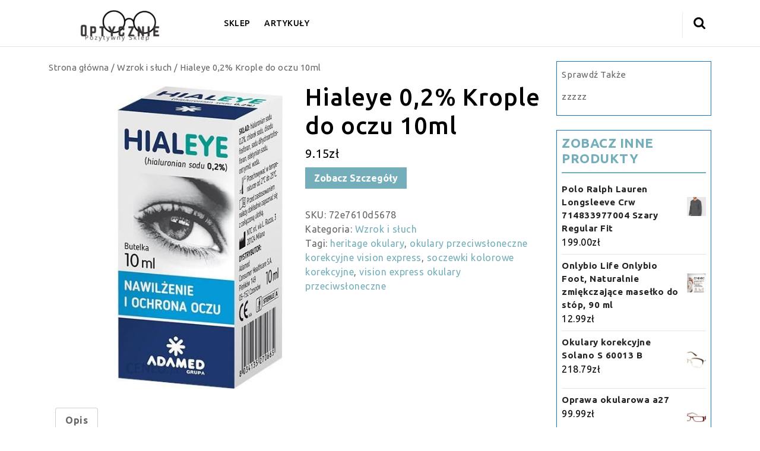

--- FILE ---
content_type: text/html; charset=UTF-8
request_url: https://przemekjanus.pl/produkt/hialeye-02-krople-do-oczu-10ml/
body_size: 17642
content:
<!DOCTYPE html>
<html lang="pl-PL">
<head>
  <meta charset="UTF-8">
  <meta name="viewport" content="width=device-width">
  <title>Hialeye 0,2% Krople do oczu 10ml &#8211; E-Optycznie</title>
<meta name='robots' content='max-image-preview:large' />
<link rel='dns-prefetch' href='//fonts.googleapis.com' />
<link rel='dns-prefetch' href='//s.w.org' />
<link rel="alternate" type="application/rss+xml" title="E-Optycznie &raquo; Kanał z wpisami" href="https://przemekjanus.pl/feed/" />
<link rel="alternate" type="application/rss+xml" title="E-Optycznie &raquo; Kanał z komentarzami" href="https://przemekjanus.pl/comments/feed/" />
<link rel="alternate" type="application/rss+xml" title="E-Optycznie &raquo; Hialeye 0,2% Krople do oczu 10ml Kanał z komentarzami" href="https://przemekjanus.pl/produkt/hialeye-02-krople-do-oczu-10ml/feed/" />
<script type="text/javascript">
window._wpemojiSettings = {"baseUrl":"https:\/\/s.w.org\/images\/core\/emoji\/14.0.0\/72x72\/","ext":".png","svgUrl":"https:\/\/s.w.org\/images\/core\/emoji\/14.0.0\/svg\/","svgExt":".svg","source":{"concatemoji":"https:\/\/przemekjanus.pl\/wp-includes\/js\/wp-emoji-release.min.js?ver=6.0.2"}};
/*! This file is auto-generated */
!function(e,a,t){var n,r,o,i=a.createElement("canvas"),p=i.getContext&&i.getContext("2d");function s(e,t){var a=String.fromCharCode,e=(p.clearRect(0,0,i.width,i.height),p.fillText(a.apply(this,e),0,0),i.toDataURL());return p.clearRect(0,0,i.width,i.height),p.fillText(a.apply(this,t),0,0),e===i.toDataURL()}function c(e){var t=a.createElement("script");t.src=e,t.defer=t.type="text/javascript",a.getElementsByTagName("head")[0].appendChild(t)}for(o=Array("flag","emoji"),t.supports={everything:!0,everythingExceptFlag:!0},r=0;r<o.length;r++)t.supports[o[r]]=function(e){if(!p||!p.fillText)return!1;switch(p.textBaseline="top",p.font="600 32px Arial",e){case"flag":return s([127987,65039,8205,9895,65039],[127987,65039,8203,9895,65039])?!1:!s([55356,56826,55356,56819],[55356,56826,8203,55356,56819])&&!s([55356,57332,56128,56423,56128,56418,56128,56421,56128,56430,56128,56423,56128,56447],[55356,57332,8203,56128,56423,8203,56128,56418,8203,56128,56421,8203,56128,56430,8203,56128,56423,8203,56128,56447]);case"emoji":return!s([129777,127995,8205,129778,127999],[129777,127995,8203,129778,127999])}return!1}(o[r]),t.supports.everything=t.supports.everything&&t.supports[o[r]],"flag"!==o[r]&&(t.supports.everythingExceptFlag=t.supports.everythingExceptFlag&&t.supports[o[r]]);t.supports.everythingExceptFlag=t.supports.everythingExceptFlag&&!t.supports.flag,t.DOMReady=!1,t.readyCallback=function(){t.DOMReady=!0},t.supports.everything||(n=function(){t.readyCallback()},a.addEventListener?(a.addEventListener("DOMContentLoaded",n,!1),e.addEventListener("load",n,!1)):(e.attachEvent("onload",n),a.attachEvent("onreadystatechange",function(){"complete"===a.readyState&&t.readyCallback()})),(e=t.source||{}).concatemoji?c(e.concatemoji):e.wpemoji&&e.twemoji&&(c(e.twemoji),c(e.wpemoji)))}(window,document,window._wpemojiSettings);
</script>
<style type="text/css">
img.wp-smiley,
img.emoji {
	display: inline !important;
	border: none !important;
	box-shadow: none !important;
	height: 1em !important;
	width: 1em !important;
	margin: 0 0.07em !important;
	vertical-align: -0.1em !important;
	background: none !important;
	padding: 0 !important;
}
</style>
	<link rel='stylesheet' id='wp-block-library-css'  href='https://przemekjanus.pl/wp-includes/css/dist/block-library/style.min.css?ver=6.0.2' type='text/css' media='all' />
<style id='wp-block-library-theme-inline-css' type='text/css'>
.wp-block-audio figcaption{color:#555;font-size:13px;text-align:center}.is-dark-theme .wp-block-audio figcaption{color:hsla(0,0%,100%,.65)}.wp-block-code{border:1px solid #ccc;border-radius:4px;font-family:Menlo,Consolas,monaco,monospace;padding:.8em 1em}.wp-block-embed figcaption{color:#555;font-size:13px;text-align:center}.is-dark-theme .wp-block-embed figcaption{color:hsla(0,0%,100%,.65)}.blocks-gallery-caption{color:#555;font-size:13px;text-align:center}.is-dark-theme .blocks-gallery-caption{color:hsla(0,0%,100%,.65)}.wp-block-image figcaption{color:#555;font-size:13px;text-align:center}.is-dark-theme .wp-block-image figcaption{color:hsla(0,0%,100%,.65)}.wp-block-pullquote{border-top:4px solid;border-bottom:4px solid;margin-bottom:1.75em;color:currentColor}.wp-block-pullquote__citation,.wp-block-pullquote cite,.wp-block-pullquote footer{color:currentColor;text-transform:uppercase;font-size:.8125em;font-style:normal}.wp-block-quote{border-left:.25em solid;margin:0 0 1.75em;padding-left:1em}.wp-block-quote cite,.wp-block-quote footer{color:currentColor;font-size:.8125em;position:relative;font-style:normal}.wp-block-quote.has-text-align-right{border-left:none;border-right:.25em solid;padding-left:0;padding-right:1em}.wp-block-quote.has-text-align-center{border:none;padding-left:0}.wp-block-quote.is-large,.wp-block-quote.is-style-large,.wp-block-quote.is-style-plain{border:none}.wp-block-search .wp-block-search__label{font-weight:700}:where(.wp-block-group.has-background){padding:1.25em 2.375em}.wp-block-separator.has-css-opacity{opacity:.4}.wp-block-separator{border:none;border-bottom:2px solid;margin-left:auto;margin-right:auto}.wp-block-separator.has-alpha-channel-opacity{opacity:1}.wp-block-separator:not(.is-style-wide):not(.is-style-dots){width:100px}.wp-block-separator.has-background:not(.is-style-dots){border-bottom:none;height:1px}.wp-block-separator.has-background:not(.is-style-wide):not(.is-style-dots){height:2px}.wp-block-table thead{border-bottom:3px solid}.wp-block-table tfoot{border-top:3px solid}.wp-block-table td,.wp-block-table th{padding:.5em;border:1px solid;word-break:normal}.wp-block-table figcaption{color:#555;font-size:13px;text-align:center}.is-dark-theme .wp-block-table figcaption{color:hsla(0,0%,100%,.65)}.wp-block-video figcaption{color:#555;font-size:13px;text-align:center}.is-dark-theme .wp-block-video figcaption{color:hsla(0,0%,100%,.65)}.wp-block-template-part.has-background{padding:1.25em 2.375em;margin-top:0;margin-bottom:0}
</style>
<link rel='stylesheet' id='wc-blocks-vendors-style-css'  href='https://przemekjanus.pl/wp-content/plugins/woocommerce/packages/woocommerce-blocks/build/wc-blocks-vendors-style.css?ver=8.3.2' type='text/css' media='all' />
<link rel='stylesheet' id='wc-blocks-style-css'  href='https://przemekjanus.pl/wp-content/plugins/woocommerce/packages/woocommerce-blocks/build/wc-blocks-style.css?ver=8.3.2' type='text/css' media='all' />
<style id='global-styles-inline-css' type='text/css'>
body{--wp--preset--color--black: #000000;--wp--preset--color--cyan-bluish-gray: #abb8c3;--wp--preset--color--white: #ffffff;--wp--preset--color--pale-pink: #f78da7;--wp--preset--color--vivid-red: #cf2e2e;--wp--preset--color--luminous-vivid-orange: #ff6900;--wp--preset--color--luminous-vivid-amber: #fcb900;--wp--preset--color--light-green-cyan: #7bdcb5;--wp--preset--color--vivid-green-cyan: #00d084;--wp--preset--color--pale-cyan-blue: #8ed1fc;--wp--preset--color--vivid-cyan-blue: #0693e3;--wp--preset--color--vivid-purple: #9b51e0;--wp--preset--gradient--vivid-cyan-blue-to-vivid-purple: linear-gradient(135deg,rgba(6,147,227,1) 0%,rgb(155,81,224) 100%);--wp--preset--gradient--light-green-cyan-to-vivid-green-cyan: linear-gradient(135deg,rgb(122,220,180) 0%,rgb(0,208,130) 100%);--wp--preset--gradient--luminous-vivid-amber-to-luminous-vivid-orange: linear-gradient(135deg,rgba(252,185,0,1) 0%,rgba(255,105,0,1) 100%);--wp--preset--gradient--luminous-vivid-orange-to-vivid-red: linear-gradient(135deg,rgba(255,105,0,1) 0%,rgb(207,46,46) 100%);--wp--preset--gradient--very-light-gray-to-cyan-bluish-gray: linear-gradient(135deg,rgb(238,238,238) 0%,rgb(169,184,195) 100%);--wp--preset--gradient--cool-to-warm-spectrum: linear-gradient(135deg,rgb(74,234,220) 0%,rgb(151,120,209) 20%,rgb(207,42,186) 40%,rgb(238,44,130) 60%,rgb(251,105,98) 80%,rgb(254,248,76) 100%);--wp--preset--gradient--blush-light-purple: linear-gradient(135deg,rgb(255,206,236) 0%,rgb(152,150,240) 100%);--wp--preset--gradient--blush-bordeaux: linear-gradient(135deg,rgb(254,205,165) 0%,rgb(254,45,45) 50%,rgb(107,0,62) 100%);--wp--preset--gradient--luminous-dusk: linear-gradient(135deg,rgb(255,203,112) 0%,rgb(199,81,192) 50%,rgb(65,88,208) 100%);--wp--preset--gradient--pale-ocean: linear-gradient(135deg,rgb(255,245,203) 0%,rgb(182,227,212) 50%,rgb(51,167,181) 100%);--wp--preset--gradient--electric-grass: linear-gradient(135deg,rgb(202,248,128) 0%,rgb(113,206,126) 100%);--wp--preset--gradient--midnight: linear-gradient(135deg,rgb(2,3,129) 0%,rgb(40,116,252) 100%);--wp--preset--duotone--dark-grayscale: url('#wp-duotone-dark-grayscale');--wp--preset--duotone--grayscale: url('#wp-duotone-grayscale');--wp--preset--duotone--purple-yellow: url('#wp-duotone-purple-yellow');--wp--preset--duotone--blue-red: url('#wp-duotone-blue-red');--wp--preset--duotone--midnight: url('#wp-duotone-midnight');--wp--preset--duotone--magenta-yellow: url('#wp-duotone-magenta-yellow');--wp--preset--duotone--purple-green: url('#wp-duotone-purple-green');--wp--preset--duotone--blue-orange: url('#wp-duotone-blue-orange');--wp--preset--font-size--small: 13px;--wp--preset--font-size--medium: 20px;--wp--preset--font-size--large: 36px;--wp--preset--font-size--x-large: 42px;}.has-black-color{color: var(--wp--preset--color--black) !important;}.has-cyan-bluish-gray-color{color: var(--wp--preset--color--cyan-bluish-gray) !important;}.has-white-color{color: var(--wp--preset--color--white) !important;}.has-pale-pink-color{color: var(--wp--preset--color--pale-pink) !important;}.has-vivid-red-color{color: var(--wp--preset--color--vivid-red) !important;}.has-luminous-vivid-orange-color{color: var(--wp--preset--color--luminous-vivid-orange) !important;}.has-luminous-vivid-amber-color{color: var(--wp--preset--color--luminous-vivid-amber) !important;}.has-light-green-cyan-color{color: var(--wp--preset--color--light-green-cyan) !important;}.has-vivid-green-cyan-color{color: var(--wp--preset--color--vivid-green-cyan) !important;}.has-pale-cyan-blue-color{color: var(--wp--preset--color--pale-cyan-blue) !important;}.has-vivid-cyan-blue-color{color: var(--wp--preset--color--vivid-cyan-blue) !important;}.has-vivid-purple-color{color: var(--wp--preset--color--vivid-purple) !important;}.has-black-background-color{background-color: var(--wp--preset--color--black) !important;}.has-cyan-bluish-gray-background-color{background-color: var(--wp--preset--color--cyan-bluish-gray) !important;}.has-white-background-color{background-color: var(--wp--preset--color--white) !important;}.has-pale-pink-background-color{background-color: var(--wp--preset--color--pale-pink) !important;}.has-vivid-red-background-color{background-color: var(--wp--preset--color--vivid-red) !important;}.has-luminous-vivid-orange-background-color{background-color: var(--wp--preset--color--luminous-vivid-orange) !important;}.has-luminous-vivid-amber-background-color{background-color: var(--wp--preset--color--luminous-vivid-amber) !important;}.has-light-green-cyan-background-color{background-color: var(--wp--preset--color--light-green-cyan) !important;}.has-vivid-green-cyan-background-color{background-color: var(--wp--preset--color--vivid-green-cyan) !important;}.has-pale-cyan-blue-background-color{background-color: var(--wp--preset--color--pale-cyan-blue) !important;}.has-vivid-cyan-blue-background-color{background-color: var(--wp--preset--color--vivid-cyan-blue) !important;}.has-vivid-purple-background-color{background-color: var(--wp--preset--color--vivid-purple) !important;}.has-black-border-color{border-color: var(--wp--preset--color--black) !important;}.has-cyan-bluish-gray-border-color{border-color: var(--wp--preset--color--cyan-bluish-gray) !important;}.has-white-border-color{border-color: var(--wp--preset--color--white) !important;}.has-pale-pink-border-color{border-color: var(--wp--preset--color--pale-pink) !important;}.has-vivid-red-border-color{border-color: var(--wp--preset--color--vivid-red) !important;}.has-luminous-vivid-orange-border-color{border-color: var(--wp--preset--color--luminous-vivid-orange) !important;}.has-luminous-vivid-amber-border-color{border-color: var(--wp--preset--color--luminous-vivid-amber) !important;}.has-light-green-cyan-border-color{border-color: var(--wp--preset--color--light-green-cyan) !important;}.has-vivid-green-cyan-border-color{border-color: var(--wp--preset--color--vivid-green-cyan) !important;}.has-pale-cyan-blue-border-color{border-color: var(--wp--preset--color--pale-cyan-blue) !important;}.has-vivid-cyan-blue-border-color{border-color: var(--wp--preset--color--vivid-cyan-blue) !important;}.has-vivid-purple-border-color{border-color: var(--wp--preset--color--vivid-purple) !important;}.has-vivid-cyan-blue-to-vivid-purple-gradient-background{background: var(--wp--preset--gradient--vivid-cyan-blue-to-vivid-purple) !important;}.has-light-green-cyan-to-vivid-green-cyan-gradient-background{background: var(--wp--preset--gradient--light-green-cyan-to-vivid-green-cyan) !important;}.has-luminous-vivid-amber-to-luminous-vivid-orange-gradient-background{background: var(--wp--preset--gradient--luminous-vivid-amber-to-luminous-vivid-orange) !important;}.has-luminous-vivid-orange-to-vivid-red-gradient-background{background: var(--wp--preset--gradient--luminous-vivid-orange-to-vivid-red) !important;}.has-very-light-gray-to-cyan-bluish-gray-gradient-background{background: var(--wp--preset--gradient--very-light-gray-to-cyan-bluish-gray) !important;}.has-cool-to-warm-spectrum-gradient-background{background: var(--wp--preset--gradient--cool-to-warm-spectrum) !important;}.has-blush-light-purple-gradient-background{background: var(--wp--preset--gradient--blush-light-purple) !important;}.has-blush-bordeaux-gradient-background{background: var(--wp--preset--gradient--blush-bordeaux) !important;}.has-luminous-dusk-gradient-background{background: var(--wp--preset--gradient--luminous-dusk) !important;}.has-pale-ocean-gradient-background{background: var(--wp--preset--gradient--pale-ocean) !important;}.has-electric-grass-gradient-background{background: var(--wp--preset--gradient--electric-grass) !important;}.has-midnight-gradient-background{background: var(--wp--preset--gradient--midnight) !important;}.has-small-font-size{font-size: var(--wp--preset--font-size--small) !important;}.has-medium-font-size{font-size: var(--wp--preset--font-size--medium) !important;}.has-large-font-size{font-size: var(--wp--preset--font-size--large) !important;}.has-x-large-font-size{font-size: var(--wp--preset--font-size--x-large) !important;}
</style>
<link rel='stylesheet' id='woocommerce-layout-css'  href='https://przemekjanus.pl/wp-content/plugins/woocommerce/assets/css/woocommerce-layout.css?ver=6.9.3' type='text/css' media='all' />
<link rel='stylesheet' id='woocommerce-smallscreen-css'  href='https://przemekjanus.pl/wp-content/plugins/woocommerce/assets/css/woocommerce-smallscreen.css?ver=6.9.3' type='text/css' media='only screen and (max-width: 768px)' />
<link rel='stylesheet' id='woocommerce-general-css'  href='https://przemekjanus.pl/wp-content/plugins/woocommerce/assets/css/woocommerce.css?ver=6.9.3' type='text/css' media='all' />
<style id='woocommerce-inline-inline-css' type='text/css'>
.woocommerce form .form-row .required { visibility: visible; }
</style>
<link rel='stylesheet' id='medical-hospital-font-css'  href='//fonts.googleapis.com/css?family=PT+Sans%3A300%2C400%2C600%2C700%2C800%2C900%7CRoboto%3A400%2C700%7CRoboto+Condensed%3A400%2C700%7COpen+Sans%7COverpass%7CMontserrat%3A300%2C400%2C600%2C700%2C800%2C900%7CPlayball%3A300%2C400%2C600%2C700%2C800%2C900%7CAlegreya%3A300%2C400%2C600%2C700%2C800%2C900%7CJulius+Sans+One%7CArsenal%7CSlabo%7CLato%7COverpass+Mono%7CSource+Sans+Pro%7CRaleway%7CMerriweather%7CDroid+Sans%7CRubik%7CLora%7CUbuntu%3A300%2C300i%2C400%2C400i%2C500%2C500i%2C700%2C700i%7CCabin%7CArimo%7CPlayfair+Display%7CQuicksand%7CPadauk%7CMuli%7CInconsolata%7CBitter%7CPacifico%7CIndie+Flower%7CVT323%7CDosis%7CFrank+Ruhl+Libre%7CFjalla+One%7COxygen%7CArvo%7CNoto+Serif%7CLobster%7CCrimson+Text%7CYanone+Kaffeesatz%7CAnton%7CLibre+Baskerville%7CBree+Serif%7CGloria+Hallelujah%7CJosefin+Sans%7CAbril+Fatface%7CVarela+Round%7CVampiro+One%7CShadows+Into+Light%7CCuprum%7CRokkitt%7CVollkorn%7CFrancois+One%7COrbitron%7CPatua+One%7CAcme%7CSatisfy%7CJosefin+Slab%7CQuattrocento+Sans%7CArchitects+Daughter%7CRusso+One%7CMonda%7CRighteous%7CLobster+Two%7CHammersmith+One%7CCourgette%7CPermanent+Marker%7CCherry+Swash%7CCormorant+Garamond%7CPoiret+One%7CBenchNine%7CEconomica%7CHandlee%7CCardo%7CAlfa+Slab+One%7CAveria+Serif+Libre%7CCookie%7CChewy%7CGreat+Vibes%7CComing+Soon%7CPhilosopher%7CDays+One%7CKanit%7CShrikhand%7CTangerine%7CIM+Fell+English+SC%7CBoogaloo%7CBangers%7CFredoka+One%7CBad+Script%7CVolkhov%7CShadows+Into+Light+Two%7CMarck+Script%7CSacramento%7CUnica+One&#038;ver=6.0.2' type='text/css' media='all' />
<link rel='stylesheet' id='bootstrap-css'  href='https://przemekjanus.pl/wp-content/themes/medical-hospital/css/bootstrap.css?ver=6.0.2' type='text/css' media='all' />
<link rel='stylesheet' id='medical-hospital-basic-style-css'  href='https://przemekjanus.pl/wp-content/themes/medical-hospital/style.css?ver=6.0.2' type='text/css' media='all' />
<style id='medical-hospital-basic-style-inline-css' type='text/css'>

		p,span{
		    color:!important;
		    font-family: ;
		    font-size: ;
		}
		a{
		    color:!important;
		    font-family: ;
		}
		li{
		    color:!important;
		    font-family: ;
		}
		h1{
		    color:!important;
		    font-family: !important;
		    font-size: !important;
		}
		h2{
		    color:!important;
		    font-family: !important;
		    font-size: !important;
		}
		h3{
		    color:!important;
		    font-family: !important;
		    font-size: !important;
		}
		h4{
		    color:!important;
		    font-family: !important;
		    font-size: !important;
		}
		h5{
		    color:!important;
		    font-family: !important;
		    font-size: !important;
		}
		h6{
		    color:!important;
		    font-family: !important;
		    font-size: !important;
		}
		
input[type="submit"], a.button, #footer input[type="submit"], #comments input[type="submit"].submit, #comments a.comment-reply-link:hover, #sidebar .tagcloud a:hover, span.page-number,span.page-links-title, .nav-menu ul ul a, .social-media i:hover, #contact-us, h1.page-title, h1.search-title, .textbox a , .blogbtn a , .woocommerce span.onsale, .woocommerce #respond input#submit, .woocommerce a.button, .woocommerce button.button, .woocommerce input.button,.woocommerce #respond input#submit.alt, .woocommerce a.button.alt, .woocommerce button.button.alt, .woocommerce input.button.alt, nav.woocommerce-MyAccount-navigation ul li, .inner, .footerinner .tagcloud a, .bradcrumbs a , .readbutton a, #sidebar h3::before,  .pagination .current , span.meta-nav , .title-box, #sidebar input[type="submit"], .tags a:hover, #comments a.comment-reply-link, .main-service-box:nth-child(odd), .main-service-box:nth-child(even), .topbar .nav li a:hover, .back-to-top, .woocommerce-product-search button, .woocommerce .widget_price_filter .ui-slider-horizontal .ui-slider-range, .woocommerce .widget_price_filter .ui-slider .ui-slider-handle{background-color: #73aeba;}a, .nav-menu ul li a:active, #sidebar ul li a:hover, .nav-menu ul ul a:hover, .logo h1 a, .logo p.site-title a, .blog-sec h2 a, .main-service-box a i, .footerinner ul li a:hover, #sidebar h3 , span.post-title, .entry-content a,  .nav-menu .current_page_ancestor > a , .post-info i, #wrapper h1, .tags a i, .comment-meta.commentmetadata a,.nav-menu ul li a:hover, #wrapper .related-posts h3 a {color: #73aeba;} a.button, #sidebar form,  #sidebar aside, .nav-menu ul ul, .tags a:hover, .pagination a:hover, .pagination .current,.nav-menu ul ul a:hover{border-color: #73aeba;} .back-to-top::before{border-bottom-color: #73aeba;}body{max-width: 100%;}#slider img{opacity:0.7}#slider .carousel-caption{text-align:center;}.blogbtn a, .readbutton a, .textbox a, #comments input[type="submit"].submit, .hvr-sweep-to-right:before{border-radius: 0px;}#footer .copyright p{text-align: center;}#footer .copyright p{font-size: px;}.woocommerce ul.products li.product, .woocommerce-page ul.products li.product{padding-top: 10px; padding-bottom: 10px; padding-left: 10px; padding-right: 10px;}.woocommerce ul.products li.product, .woocommerce-page ul.products li.product{border-radius: px;}.woocommerce ul.products li.product .button, .woocommerce div.product form.cart .button, a.button.wc-forward, .woocommerce .cart .button, .woocommerce .cart input.button, .woocommerce #payment #place_order, .woocommerce-page #payment #place_order, button.woocommerce-button.button.woocommerce-form-login__submit, .woocommerce button.button:disabled, .woocommerce button.button:disabled[disabled]{padding-top: 10px; padding-bottom: 10px; padding-left: 15px; padding-right: 15px;}.woocommerce ul.products li.product .button, .woocommerce div.product form.cart .button, a.button.wc-forward, .woocommerce .cart .button, .woocommerce .cart input.button, a.checkout-button.button.alt.wc-forward, .woocommerce #payment #place_order, .woocommerce-page #payment #place_order, button.woocommerce-button.button.woocommerce-form-login__submit{border-radius: px;}.woocommerce span.onsale {padding-top: px; padding-bottom: px; padding-left: px; padding-right: px;}.woocommerce span.onsale {border-radius: 50px;}.woocommerce ul.products li.product .onsale{ left:auto; right:0;}.woocommerce span.onsale {font-size: 13px;}#comments textarea{ width:100%;} .fixed-header{ padding-top: px; padding-bottom: px}#sidelong-menu .nav-menu li a{font-size: 14px;}.nav-menu li a, .topbar .nav li a, .nav ul li a{font-weight: ;}#sidelong-menu .nav-menu li a{ text-transform: uppercase;}.social-media i{font-size: 16px;}#page-site-header{background-image: url(https://przemekjanus.pl/wp-content/uploads/2022/09/i-hialeye-0-2-krople-do-oczu-10ml.jpg); background-size: cover;}#slider img{height: px;}@media screen and (max-width: 768px){
		#slider img{height: auto;} }@media screen and (max-width: 575px){
			.topbar{ display: block;} }.logo h1, .logo p.site-title{font-size: 25px;}.logo p.site-description{font-size: 12px;}@media screen and (max-width: 575px){
			.preloader, #overlayer, .tg-loader{ visibility: hidden;} }@media screen and (max-width:575px) {.show-back-to-top{visibility: visible !important;} }
</style>
<link rel='stylesheet' id='medical-hospital-block-pattern-frontend-css'  href='https://przemekjanus.pl/wp-content/themes/medical-hospital/block-patterns/css/block-frontend.css?ver=6.0.2' type='text/css' media='all' />
<link rel='stylesheet' id='font-awesome-css'  href='https://przemekjanus.pl/wp-content/themes/medical-hospital/css/fontawesome-all.css?ver=6.0.2' type='text/css' media='all' />
<link rel='stylesheet' id='medical-hospital-block-style-css'  href='https://przemekjanus.pl/wp-content/themes/medical-hospital/css/blocks-style.css?ver=6.0.2' type='text/css' media='all' />
<script type='text/javascript' src='https://przemekjanus.pl/wp-includes/js/jquery/jquery.min.js?ver=3.6.0' id='jquery-core-js'></script>
<script type='text/javascript' src='https://przemekjanus.pl/wp-includes/js/jquery/jquery-migrate.min.js?ver=3.3.2' id='jquery-migrate-js'></script>
<script type='text/javascript' src='https://przemekjanus.pl/wp-content/themes/medical-hospital/js/bootstrap.js?ver=6.0.2' id='bootstrap-js'></script>
<script type='text/javascript' src='https://przemekjanus.pl/wp-content/themes/medical-hospital/js/custom.js?ver=6.0.2' id='medical-hospital-customscripts-js'></script>
<link rel="https://api.w.org/" href="https://przemekjanus.pl/wp-json/" /><link rel="alternate" type="application/json" href="https://przemekjanus.pl/wp-json/wp/v2/product/4034" /><link rel="EditURI" type="application/rsd+xml" title="RSD" href="https://przemekjanus.pl/xmlrpc.php?rsd" />
<link rel="wlwmanifest" type="application/wlwmanifest+xml" href="https://przemekjanus.pl/wp-includes/wlwmanifest.xml" /> 
<meta name="generator" content="WordPress 6.0.2" />
<meta name="generator" content="WooCommerce 6.9.3" />
<link rel="canonical" href="https://przemekjanus.pl/produkt/hialeye-02-krople-do-oczu-10ml/" />
<link rel='shortlink' href='https://przemekjanus.pl/?p=4034' />
<link rel="alternate" type="application/json+oembed" href="https://przemekjanus.pl/wp-json/oembed/1.0/embed?url=https%3A%2F%2Fprzemekjanus.pl%2Fprodukt%2Fhialeye-02-krople-do-oczu-10ml%2F" />
<link rel="alternate" type="text/xml+oembed" href="https://przemekjanus.pl/wp-json/oembed/1.0/embed?url=https%3A%2F%2Fprzemekjanus.pl%2Fprodukt%2Fhialeye-02-krople-do-oczu-10ml%2F&#038;format=xml" />
	<noscript><style>.woocommerce-product-gallery{ opacity: 1 !important; }</style></noscript>
	<link rel="icon" href="https://przemekjanus.pl/wp-content/uploads/2022/09/cropped-cropped-optyczne-logo-32x32.png" sizes="32x32" />
<link rel="icon" href="https://przemekjanus.pl/wp-content/uploads/2022/09/cropped-cropped-optyczne-logo-192x192.png" sizes="192x192" />
<link rel="apple-touch-icon" href="https://przemekjanus.pl/wp-content/uploads/2022/09/cropped-cropped-optyczne-logo-180x180.png" />
<meta name="msapplication-TileImage" content="https://przemekjanus.pl/wp-content/uploads/2022/09/cropped-cropped-optyczne-logo-270x270.png" />
		<style type="text/css" id="wp-custom-css">
			.woocommerce ul.products li.product a img {
    height: 230px;
    object-fit: contain;
}

.woocommerce ul.products li.product .woocommerce-loop-product__title {
    height: 90px;
    overflow: hidden;
}
.woocommerce div.product div.images img {
    display: block;
    width: auto;
    height: 510px;
    box-shadow: none;
    object-fit: contain;
    float: right;
}
.woocommerce ul.cart_list li img, .woocommerce ul.product_list_widget li img {
    float: right;
    margin-left: 4px;
    width: 32px;
    height: 80px;
    box-shadow: none;
    object-fit: contain;
}		</style>
		</head>
<body class="product-template-default single single-product postid-4034 wp-custom-logo wp-embed-responsive theme-medical-hospital woocommerce woocommerce-page woocommerce-no-js">

  <svg xmlns="http://www.w3.org/2000/svg" viewBox="0 0 0 0" width="0" height="0" focusable="false" role="none" style="visibility: hidden; position: absolute; left: -9999px; overflow: hidden;" ><defs><filter id="wp-duotone-dark-grayscale"><feColorMatrix color-interpolation-filters="sRGB" type="matrix" values=" .299 .587 .114 0 0 .299 .587 .114 0 0 .299 .587 .114 0 0 .299 .587 .114 0 0 " /><feComponentTransfer color-interpolation-filters="sRGB" ><feFuncR type="table" tableValues="0 0.49803921568627" /><feFuncG type="table" tableValues="0 0.49803921568627" /><feFuncB type="table" tableValues="0 0.49803921568627" /><feFuncA type="table" tableValues="1 1" /></feComponentTransfer><feComposite in2="SourceGraphic" operator="in" /></filter></defs></svg><svg xmlns="http://www.w3.org/2000/svg" viewBox="0 0 0 0" width="0" height="0" focusable="false" role="none" style="visibility: hidden; position: absolute; left: -9999px; overflow: hidden;" ><defs><filter id="wp-duotone-grayscale"><feColorMatrix color-interpolation-filters="sRGB" type="matrix" values=" .299 .587 .114 0 0 .299 .587 .114 0 0 .299 .587 .114 0 0 .299 .587 .114 0 0 " /><feComponentTransfer color-interpolation-filters="sRGB" ><feFuncR type="table" tableValues="0 1" /><feFuncG type="table" tableValues="0 1" /><feFuncB type="table" tableValues="0 1" /><feFuncA type="table" tableValues="1 1" /></feComponentTransfer><feComposite in2="SourceGraphic" operator="in" /></filter></defs></svg><svg xmlns="http://www.w3.org/2000/svg" viewBox="0 0 0 0" width="0" height="0" focusable="false" role="none" style="visibility: hidden; position: absolute; left: -9999px; overflow: hidden;" ><defs><filter id="wp-duotone-purple-yellow"><feColorMatrix color-interpolation-filters="sRGB" type="matrix" values=" .299 .587 .114 0 0 .299 .587 .114 0 0 .299 .587 .114 0 0 .299 .587 .114 0 0 " /><feComponentTransfer color-interpolation-filters="sRGB" ><feFuncR type="table" tableValues="0.54901960784314 0.98823529411765" /><feFuncG type="table" tableValues="0 1" /><feFuncB type="table" tableValues="0.71764705882353 0.25490196078431" /><feFuncA type="table" tableValues="1 1" /></feComponentTransfer><feComposite in2="SourceGraphic" operator="in" /></filter></defs></svg><svg xmlns="http://www.w3.org/2000/svg" viewBox="0 0 0 0" width="0" height="0" focusable="false" role="none" style="visibility: hidden; position: absolute; left: -9999px; overflow: hidden;" ><defs><filter id="wp-duotone-blue-red"><feColorMatrix color-interpolation-filters="sRGB" type="matrix" values=" .299 .587 .114 0 0 .299 .587 .114 0 0 .299 .587 .114 0 0 .299 .587 .114 0 0 " /><feComponentTransfer color-interpolation-filters="sRGB" ><feFuncR type="table" tableValues="0 1" /><feFuncG type="table" tableValues="0 0.27843137254902" /><feFuncB type="table" tableValues="0.5921568627451 0.27843137254902" /><feFuncA type="table" tableValues="1 1" /></feComponentTransfer><feComposite in2="SourceGraphic" operator="in" /></filter></defs></svg><svg xmlns="http://www.w3.org/2000/svg" viewBox="0 0 0 0" width="0" height="0" focusable="false" role="none" style="visibility: hidden; position: absolute; left: -9999px; overflow: hidden;" ><defs><filter id="wp-duotone-midnight"><feColorMatrix color-interpolation-filters="sRGB" type="matrix" values=" .299 .587 .114 0 0 .299 .587 .114 0 0 .299 .587 .114 0 0 .299 .587 .114 0 0 " /><feComponentTransfer color-interpolation-filters="sRGB" ><feFuncR type="table" tableValues="0 0" /><feFuncG type="table" tableValues="0 0.64705882352941" /><feFuncB type="table" tableValues="0 1" /><feFuncA type="table" tableValues="1 1" /></feComponentTransfer><feComposite in2="SourceGraphic" operator="in" /></filter></defs></svg><svg xmlns="http://www.w3.org/2000/svg" viewBox="0 0 0 0" width="0" height="0" focusable="false" role="none" style="visibility: hidden; position: absolute; left: -9999px; overflow: hidden;" ><defs><filter id="wp-duotone-magenta-yellow"><feColorMatrix color-interpolation-filters="sRGB" type="matrix" values=" .299 .587 .114 0 0 .299 .587 .114 0 0 .299 .587 .114 0 0 .299 .587 .114 0 0 " /><feComponentTransfer color-interpolation-filters="sRGB" ><feFuncR type="table" tableValues="0.78039215686275 1" /><feFuncG type="table" tableValues="0 0.94901960784314" /><feFuncB type="table" tableValues="0.35294117647059 0.47058823529412" /><feFuncA type="table" tableValues="1 1" /></feComponentTransfer><feComposite in2="SourceGraphic" operator="in" /></filter></defs></svg><svg xmlns="http://www.w3.org/2000/svg" viewBox="0 0 0 0" width="0" height="0" focusable="false" role="none" style="visibility: hidden; position: absolute; left: -9999px; overflow: hidden;" ><defs><filter id="wp-duotone-purple-green"><feColorMatrix color-interpolation-filters="sRGB" type="matrix" values=" .299 .587 .114 0 0 .299 .587 .114 0 0 .299 .587 .114 0 0 .299 .587 .114 0 0 " /><feComponentTransfer color-interpolation-filters="sRGB" ><feFuncR type="table" tableValues="0.65098039215686 0.40392156862745" /><feFuncG type="table" tableValues="0 1" /><feFuncB type="table" tableValues="0.44705882352941 0.4" /><feFuncA type="table" tableValues="1 1" /></feComponentTransfer><feComposite in2="SourceGraphic" operator="in" /></filter></defs></svg><svg xmlns="http://www.w3.org/2000/svg" viewBox="0 0 0 0" width="0" height="0" focusable="false" role="none" style="visibility: hidden; position: absolute; left: -9999px; overflow: hidden;" ><defs><filter id="wp-duotone-blue-orange"><feColorMatrix color-interpolation-filters="sRGB" type="matrix" values=" .299 .587 .114 0 0 .299 .587 .114 0 0 .299 .587 .114 0 0 .299 .587 .114 0 0 " /><feComponentTransfer color-interpolation-filters="sRGB" ><feFuncR type="table" tableValues="0.098039215686275 1" /><feFuncG type="table" tableValues="0 0.66274509803922" /><feFuncB type="table" tableValues="0.84705882352941 0.41960784313725" /><feFuncA type="table" tableValues="1 1" /></feComponentTransfer><feComposite in2="SourceGraphic" operator="in" /></filter></defs></svg>  
    <header role="banner">
    <a class="screen-reader-text skip-link" href="#maincontent">Skip to content<span class="screen-reader-text">Skip to Content</span></a>
         <div class="toggle-menu responsive-menu p-2">
        <button role="tab"><i class="fas fa-bars me-2"></i>Menu<span class="screen-reader-text">Menu</span></button>
      </div>
      <div id="sidelong-respmenu" class="nav respside-nav">
        <nav id="primary-site-navigation" class="nav-menu" role="navigation" aria-label="Responsive Menu">
          <div class="main-menu-navigation clearfix"><ul id="menu-menu" class="clearfix mobile_nav"><li id="menu-item-2844" class="menu-item menu-item-type-post_type menu-item-object-page menu-item-home current_page_parent menu-item-2844"><a href="https://przemekjanus.pl/">Sklep</a></li>
<li id="menu-item-2845" class="menu-item menu-item-type-post_type menu-item-object-page menu-item-2845"><a href="https://przemekjanus.pl/artykuly/">Artykuły</a></li>
</ul></div>          <a href="javascript:void(0)" class="closebtn responsive-menu">Zamknij Menu<i class="fas fa-times-circle m-3"></i><span class="screen-reader-text">Zamknij Menu</span></a>
        </nav>
      </div>
        <div id="header">
              <div class="topbar">
          <div class="container">
            <div class="row">
              <div class="col-lg-6">
                <div id="sidelong-topmenu" class="nav side-nav">
                  <nav id="primary-site-navigation" class="nav-menu" role="navigation" aria-label="Top Menu">
                                      </nav>
                </div>
              </div>
              <div class="col-lg-6 col-md-12 align-self-center">
                <div class="social-media text-lg-end text-center">
                                                                                                                                              </div>
              </div>
            </div>
          </div>
        </div>
            <div class="menu-sec  sticky-header"">
        <div class="container">
          <div class="row">
            <div class="logo col-lg-3 col-md-5 col-9 align-self-center">
                              <div class="site-logo">
<style>
.custom-logo {
	height: 78px;
	max-height: 240px;
	max-width: 240px;
	width: 240px;
}
</style><a href="https://przemekjanus.pl/" class="custom-logo-link" rel="home"><img width="240" height="78" src="https://przemekjanus.pl/wp-content/uploads/2022/09/cropped-optyczne-logo.png" class="custom-logo" alt="E-Optycznie" /></a></div>
                                                                                                  </div>
            <div class="menubox align-self-center col-lg-8 col-md-6 col-1" ">
              <div id="sidelong-menu" class="nav side-nav">
                <nav id="primary-site-navigation" class="nav-menu" role="navigation" aria-label="Primary Menu">
                  <div class="main-menu-navigation clearfix"><ul id="menu-menu-1" class="clearfix mobile_nav"><li class="menu-item menu-item-type-post_type menu-item-object-page menu-item-home current_page_parent menu-item-2844"><a href="https://przemekjanus.pl/">Sklep</a></li>
<li class="menu-item menu-item-type-post_type menu-item-object-page menu-item-2845"><a href="https://przemekjanus.pl/artykuly/">Artykuły</a></li>
</ul></div>                </nav>
              </div>
            </div>
                          <div class="search-box col-lg-1 col-md-1 col-1 position-relative align-self-center">
                <div class="wrap"><form method="get" class="search-form" action="https://przemekjanus.pl/">
	<label>
		<span class="screen-reader-text">Search for:</span>
		<input type="search" class="search-field" placeholder="Search" value="" name="s">
	</label>
	<input type="submit" class="search-submit" value="Search">
</form></div>
              </div>
                      </div>
        </div>
      </div>
    </div>   
  </header>

  
<main id="maincontent" role="main" class="main-wrap-box py-4">
	<div class="container">
		<div class="row">
			<div class="col-lg-9 col-md-8"">
				<div id="primary" class="content-area medical-hospital"><main id="main" class="site-main" role="main"><nav class="woocommerce-breadcrumb"><a href="https://przemekjanus.pl">Strona główna</a>&nbsp;&#47;&nbsp;<a href="https://przemekjanus.pl/kategoria-produktu/wzrok-i-sluch/">Wzrok i słuch</a>&nbsp;&#47;&nbsp;Hialeye 0,2% Krople do oczu 10ml</nav>
					
						<div class="woocommerce-notices-wrapper"></div><div id="product-4034" class="product type-product post-4034 status-publish first instock product_cat-wzrok-i-sluch product_tag-heritage-okulary product_tag-okulary-przeciwsloneczne-korekcyjne-vision-express product_tag-soczewki-kolorowe-korekcyjne product_tag-vision-express-okulary-przeciwsloneczne has-post-thumbnail product-type-external">

	<div class="woocommerce-product-gallery woocommerce-product-gallery--with-images woocommerce-product-gallery--columns-4 images" data-columns="4" style="opacity: 0; transition: opacity .25s ease-in-out;">
	<figure class="woocommerce-product-gallery__wrapper">
		<div data-thumb="https://przemekjanus.pl/wp-content/uploads/2022/09/i-hialeye-0-2-krople-do-oczu-10ml-100x100.jpg" data-thumb-alt="" class="woocommerce-product-gallery__image"><a href="https://przemekjanus.pl/wp-content/uploads/2022/09/i-hialeye-0-2-krople-do-oczu-10ml.jpg"><img width="305" height="557" src="https://przemekjanus.pl/wp-content/uploads/2022/09/i-hialeye-0-2-krople-do-oczu-10ml.jpg" class="wp-post-image" alt="" loading="lazy" title="i-hialeye-0-2-krople-do-oczu-10ml" data-caption="" data-src="https://przemekjanus.pl/wp-content/uploads/2022/09/i-hialeye-0-2-krople-do-oczu-10ml.jpg" data-large_image="https://przemekjanus.pl/wp-content/uploads/2022/09/i-hialeye-0-2-krople-do-oczu-10ml.jpg" data-large_image_width="305" data-large_image_height="557" srcset="https://przemekjanus.pl/wp-content/uploads/2022/09/i-hialeye-0-2-krople-do-oczu-10ml.jpg 305w, https://przemekjanus.pl/wp-content/uploads/2022/09/i-hialeye-0-2-krople-do-oczu-10ml-164x300.jpg 164w" sizes="(max-width: 305px) 100vw, 305px" /></a></div>	</figure>
</div>

	<div class="summary entry-summary">
		<h1 class="product_title entry-title">Hialeye 0,2% Krople do oczu 10ml</h1><p class="price"><span class="woocommerce-Price-amount amount"><bdi>9.15<span class="woocommerce-Price-currencySymbol">&#122;&#322;</span></bdi></span></p>

<form class="cart" action="https://przemekjanus.pl/2003" method="get">
	
	<button type="submit" class="single_add_to_cart_button button alt">Zobacz Szczegóły</button>

	
	</form>

<div class="product_meta">

	
	
		<span class="sku_wrapper">SKU: <span class="sku">72e7610d5678</span></span>

	
	<span class="posted_in">Kategoria: <a href="https://przemekjanus.pl/kategoria-produktu/wzrok-i-sluch/" rel="tag">Wzrok i słuch</a></span>
	<span class="tagged_as">Tagi: <a href="https://przemekjanus.pl/tag-produktu/heritage-okulary/" rel="tag">heritage okulary</a>, <a href="https://przemekjanus.pl/tag-produktu/okulary-przeciwsloneczne-korekcyjne-vision-express/" rel="tag">okulary przeciwsłoneczne korekcyjne vision express</a>, <a href="https://przemekjanus.pl/tag-produktu/soczewki-kolorowe-korekcyjne/" rel="tag">soczewki kolorowe korekcyjne</a>, <a href="https://przemekjanus.pl/tag-produktu/vision-express-okulary-przeciwsloneczne/" rel="tag">vision express okulary przeciwsłoneczne</a></span>
	
</div>
	</div>

	
	<div class="woocommerce-tabs wc-tabs-wrapper">
		<ul class="tabs wc-tabs" role="tablist">
							<li class="description_tab" id="tab-title-description" role="tab" aria-controls="tab-description">
					<a href="#tab-description">
						Opis					</a>
				</li>
					</ul>
					<div class="woocommerce-Tabs-panel woocommerce-Tabs-panel--description panel entry-content wc-tab" id="tab-description" role="tabpanel" aria-labelledby="tab-title-description">
				
	<h2>Opis</h2>

<p>HIALEYE 0,2%                            </p>
<p>Nawilża i chroniHIALEYE 0,2% dzięki nawilżającym i ochronnym właściwościom hialuronianu sodu, przynosi ulgę:                            </p>
<p>przy uczuciu podrażnienia, wysuszenia, pieczenia                            </p>
<p>przy uczuciu obecności ciała obcego w oku wywołanym czynnikami takimi jak: wiatr, słońce, suche powietrze, słona woda, dym, zwiększone nasłonecznienie, klimatyzacja, ogrzewanie                            </p>
<p>podczas pracy przy ekranie komputera, długiej jazdy samochodem, lotów długodystansowych, pływania w chlorowanej wodzie                            </p>
<p>ważność po otwarciu 1 miesiąc                            </p>
<p>SKŁADhialuronian sodu 0,2%, chlorek sodu, disodu fosforan, sodu dihydroortofosforan, edetynian sodu, cetrymid, woda.                            </p>
<p>DAWKOWANIE1 kropla do oka 2-3 razy dziennie, w zależności od potrzeb.Zakroplić jedną kroplę do oka, naciskając lekko pojemnik.                            </p>
<p>Kiedy stosować HIALEYE?                            </p>
<p>suchość oczu                            </p>
<p>pieczenie oczu                            </p>
<p>zaczerwienienie i zamglone widzenie                            </p>
<p>podrażnienia oczu                            </p>
<p>noszenie soczewek kontaktowych                            </p>
<p>uczucie piasku pod powiekami                            </p>
<p>DLACZEGO KROPLE HIALEYE?                            </p>
<p>PRZYNOSZĄ ULGĘnawilżają i zapewniają długotrwałą ochronę                            </p>
<p>SKUTECZNEłagodzą suchość i podrażnienie oczu                            </p>
<p>NIE ZAWIERAJĄ KONSERWANTÓWsą bezpieczne dla oczu                            </p>
<p>BEZPIECZNEzawierają substancje czynne pochodzenia naturalnego                            </p>
<p>IDEALNE DLA NOSZĄCYCH SOCZEWKImogą być stosowane ze wszystkimi typami soczewek kontaktowych                            </p>
<p>WYGODNE W STOSOWANIU (SYSTEM OSD)miękka i wygodna buteleczka zapewnia łatwe i precyzyjne stosowanie                            </p>
<p>Jak stosować HIALEYE z dozownikiem OSD?W celu użycia należy lekko ścisnąć buteleczkę i wprowadzić do oka jedną kroplę preparatu. Preparat stosuje się 2-3 razy na dobę, w zależności od potrzeb i uczucia suchości na powierzchni oka.                            </p>
<p>przechowywać w miejscu niedostępnym i niewidocznym dla dziecinie połykaćstosować wyłącznie do oczupo zastosowaniu nie należy zakładać zakrętki, dopóki butelka nie nabierze oryginalnego okrągłego kształtu (w butelce przepływa powietrze zastępcze)przechowywać w temperaturze pokojowejnie stosować, jeśli opakowanie jest uszkodzonenie stosować w obecności czwartorzędowych soli amonowychnie stosować, jeśli występuje uczulenie na którykolwiek ze składników preparatunie stosować po upływie terminu ważności zamieszczonego na butelce i opakowaniu zewnętrznymnie dotykać oka końcówką butelkiodczekać co najmniej 10-15 minut przed zastosowaniem innych leków okulistycznych do stosowania zewnętrznegopo zastosowaniu produktu w rzadkich przypadkach może wystąpić chwilowy, niewielki brak ostrości widzenia spowodowany lepkością roztworupo zużyciu produktu nie utylizować butelki w sposób zagrażający środowisku naturalnemuwyrzucić zawartość po upływie terminu wskazanego na opakowaniu</p>
<p>&nbsp;</p>
<table>
<thead>
<tr>
<th>Adamed Pharma</th>
<th>Wzrok i słuch</th>
</tr>
</thead>
<tbody>
<tr>
<td><span style="font-weight: 400">niewyraźne mówienie<br />
, optyk bielsko biała<br />
, kapturem<br />
, torby chanel<br />
, gant shoes<br />
, kurtki diego m<br />
, park jurajski 1<br />
, problemy z akomodacją oka<br />
, media expert bonarka opinie<br />
, kantor galeria słoneczna radom<br />
, avanti zakupy<br />
</span></td>
<td><span style="font-weight: 400">yyyyy</span></td>
</tr>
</tbody>
</table>
			</div>
		
			</div>


	<section class="related products">

					<h2>Podobne produkty</h2>
				
		<ul class="products columns-4">

			
					<li class="product type-product post-1623 status-publish first instock product_cat-perfumy-i-wody-damskie product_tag-okulary-promocja product_tag-soczewki-kolorowe-korekcyjne product_tag-soczewki-kontaktowe product_tag-vision-express-krakow product_tag-vision-express-stalowa-wola has-post-thumbnail product-type-external">
	<a href="https://przemekjanus.pl/produkt/jimmy-choo-jimmy-choo-woda-toaletowa-100ml/" class="woocommerce-LoopProduct-link woocommerce-loop-product__link"><img width="300" height="300" src="https://przemekjanus.pl/wp-content/uploads/2022/09/i-jimmy-choo-jimmy-choo-woda-toaletowa-100ml-300x300.jpg" class="attachment-woocommerce_thumbnail size-woocommerce_thumbnail" alt="" loading="lazy" srcset="https://przemekjanus.pl/wp-content/uploads/2022/09/i-jimmy-choo-jimmy-choo-woda-toaletowa-100ml-300x300.jpg 300w, https://przemekjanus.pl/wp-content/uploads/2022/09/i-jimmy-choo-jimmy-choo-woda-toaletowa-100ml-150x150.jpg 150w, https://przemekjanus.pl/wp-content/uploads/2022/09/i-jimmy-choo-jimmy-choo-woda-toaletowa-100ml-100x100.jpg 100w" sizes="(max-width: 300px) 100vw, 300px" /><h2 class="woocommerce-loop-product__title">Jimmy Choo Jimmy Choo woda toaletowa 100ml</h2>
	<span class="price"><span class="woocommerce-Price-amount amount"><bdi>132.00<span class="woocommerce-Price-currencySymbol">&#122;&#322;</span></bdi></span></span>
</a><a href="https://przemekjanus.pl/802" data-quantity="1" class="button product_type_external" data-product_id="1623" data-product_sku="3f30b1576fae" aria-label="Zobacz Szczegóły" rel="nofollow">Zobacz Szczegóły</a></li>

			
					<li class="product type-product post-8151 status-publish instock product_cat-wzrok-i-sluch product_tag-guess-okulary-przeciwsloneczne product_tag-okulary-progresywne-cena-vision-express product_tag-okulary-przeciwsloneczne product_tag-prada-okulary-przeciwsloneczne has-post-thumbnail product-type-external">
	<a href="https://przemekjanus.pl/produkt/olimp-hydrovision-nawilzajace-krople-do-oczu-10ml/" class="woocommerce-LoopProduct-link woocommerce-loop-product__link"><img width="300" height="300" src="https://przemekjanus.pl/wp-content/uploads/2022/09/i-olimp-hydrovision-nawilzajace-krople-do-oczu-10ml-300x300.jpg" class="attachment-woocommerce_thumbnail size-woocommerce_thumbnail" alt="" loading="lazy" srcset="https://przemekjanus.pl/wp-content/uploads/2022/09/i-olimp-hydrovision-nawilzajace-krople-do-oczu-10ml-300x300.jpg 300w, https://przemekjanus.pl/wp-content/uploads/2022/09/i-olimp-hydrovision-nawilzajace-krople-do-oczu-10ml-150x150.jpg 150w, https://przemekjanus.pl/wp-content/uploads/2022/09/i-olimp-hydrovision-nawilzajace-krople-do-oczu-10ml-100x100.jpg 100w" sizes="(max-width: 300px) 100vw, 300px" /><h2 class="woocommerce-loop-product__title">Olimp Hydrovision nawilżające krople do oczu 10ml</h2>
	<span class="price"><span class="woocommerce-Price-amount amount"><bdi>16.75<span class="woocommerce-Price-currencySymbol">&#122;&#322;</span></bdi></span></span>
</a><a href="https://przemekjanus.pl/4059" data-quantity="1" class="button product_type_external" data-product_id="8151" data-product_sku="eeaa4b65b135" aria-label="Zobacz Szczegóły" rel="nofollow">Zobacz Szczegóły</a></li>

			
					<li class="product type-product post-8157 status-publish instock product_cat-wzrok-i-sluch product_tag-guess-okulary product_tag-guess-okulary-przeciwsloneczne product_tag-okulary-przeciwsloneczne-gucci product_tag-oprawki-guess-damskie product_tag-vision-express-badanie-wzroku-cena has-post-thumbnail product-type-external">
	<a href="https://przemekjanus.pl/produkt/ziele-swietlika-30-torebek-2-g/" class="woocommerce-LoopProduct-link woocommerce-loop-product__link"><img width="300" height="300" src="https://przemekjanus.pl/wp-content/uploads/2022/09/i-ziele-swietlika-30-torebek-2-g-300x300.jpg" class="attachment-woocommerce_thumbnail size-woocommerce_thumbnail" alt="" loading="lazy" srcset="https://przemekjanus.pl/wp-content/uploads/2022/09/i-ziele-swietlika-30-torebek-2-g-300x300.jpg 300w, https://przemekjanus.pl/wp-content/uploads/2022/09/i-ziele-swietlika-30-torebek-2-g-150x150.jpg 150w, https://przemekjanus.pl/wp-content/uploads/2022/09/i-ziele-swietlika-30-torebek-2-g-100x100.jpg 100w" sizes="(max-width: 300px) 100vw, 300px" /><h2 class="woocommerce-loop-product__title">Ziele Świetlika 30 Torebek 2 G</h2>
	<span class="price"><span class="woocommerce-Price-amount amount"><bdi>7.28<span class="woocommerce-Price-currencySymbol">&#122;&#322;</span></bdi></span></span>
</a><a href="https://przemekjanus.pl/4062" data-quantity="1" class="button product_type_external" data-product_id="8157" data-product_sku="72e65a22e9ae" aria-label="Zobacz Szczegóły" rel="nofollow">Zobacz Szczegóły</a></li>

			
					<li class="product type-product post-4218 status-publish last instock product_cat-wzrok-i-sluch product_tag-cena-oprawek-do-okularow product_tag-okulary-przeciwsloneczne-optyk product_tag-okulary-ray-ban product_tag-vision-express-rzeszow product_tag-vision-express-szkla has-post-thumbnail product-type-external">
	<a href="https://przemekjanus.pl/produkt/cue-krople-do-uszu-30ml/" class="woocommerce-LoopProduct-link woocommerce-loop-product__link"><img width="300" height="300" src="https://przemekjanus.pl/wp-content/uploads/2022/09/i-cue-krople-do-uszu-30ml-300x300.jpg" class="attachment-woocommerce_thumbnail size-woocommerce_thumbnail" alt="" loading="lazy" srcset="https://przemekjanus.pl/wp-content/uploads/2022/09/i-cue-krople-do-uszu-30ml-300x300.jpg 300w, https://przemekjanus.pl/wp-content/uploads/2022/09/i-cue-krople-do-uszu-30ml-150x150.jpg 150w, https://przemekjanus.pl/wp-content/uploads/2022/09/i-cue-krople-do-uszu-30ml-100x100.jpg 100w" sizes="(max-width: 300px) 100vw, 300px" /><h2 class="woocommerce-loop-product__title">Cue krople do uszu 30ml</h2>
	<span class="price"><span class="woocommerce-Price-amount amount"><bdi>17.65<span class="woocommerce-Price-currencySymbol">&#122;&#322;</span></bdi></span></span>
</a><a href="https://przemekjanus.pl/2095" data-quantity="1" class="button product_type_external" data-product_id="4218" data-product_sku="fc51faa23772" aria-label="Zobacz Szczegóły" rel="nofollow">Zobacz Szczegóły</a></li>

			
		</ul>

	</section>
	</div>


					
				</main></div>			</div>
							<div class="col-lg-3 col-md-4">
					<div id="sidebar">    
    <aside id="block-10" class="widget widget_block p-2 mb-4">
<div class="wp-container-1 wp-block-group"><div class="wp-block-group__inner-container">
<p>Sprawdź Także</p>



<p>zzzzz</p>
</div></div>
</aside><aside id="woocommerce_products-3" class="widget woocommerce widget_products p-2 mb-4"><h3 class="widget-title pt-0 mb-2">Zobacz inne Produkty</h3><ul class="product_list_widget"><li>
	
	<a href="https://przemekjanus.pl/produkt/polo-ralph-lauren-longsleeve-crw-714833977004-szary-regular-fit/">
		<img width="300" height="300" src="https://przemekjanus.pl/wp-content/uploads/2022/09/i-polo-ralph-lauren-longsleeve-crw-714833977004-szary-regular-fit-300x300.jpg" class="attachment-woocommerce_thumbnail size-woocommerce_thumbnail" alt="" loading="lazy" srcset="https://przemekjanus.pl/wp-content/uploads/2022/09/i-polo-ralph-lauren-longsleeve-crw-714833977004-szary-regular-fit-300x300.jpg 300w, https://przemekjanus.pl/wp-content/uploads/2022/09/i-polo-ralph-lauren-longsleeve-crw-714833977004-szary-regular-fit-150x150.jpg 150w, https://przemekjanus.pl/wp-content/uploads/2022/09/i-polo-ralph-lauren-longsleeve-crw-714833977004-szary-regular-fit-100x100.jpg 100w" sizes="(max-width: 300px) 100vw, 300px" />		<span class="product-title">Polo Ralph Lauren Longsleeve Crw 714833977004 Szary Regular Fit</span>
	</a>

				
	<span class="woocommerce-Price-amount amount"><bdi>199.00<span class="woocommerce-Price-currencySymbol">&#122;&#322;</span></bdi></span>
	</li>
<li>
	
	<a href="https://przemekjanus.pl/produkt/onlybio-life-onlybio-foot-naturalnie-zmiekczajace-maselko-do-stop-90-ml/">
		<img width="300" height="300" src="https://przemekjanus.pl/wp-content/uploads/2022/09/i-onlybio-life-onlybio-foot-naturalnie-zmiekczajace-maselko-do-stop-90-ml-300x300.jpg" class="attachment-woocommerce_thumbnail size-woocommerce_thumbnail" alt="" loading="lazy" srcset="https://przemekjanus.pl/wp-content/uploads/2022/09/i-onlybio-life-onlybio-foot-naturalnie-zmiekczajace-maselko-do-stop-90-ml-300x300.jpg 300w, https://przemekjanus.pl/wp-content/uploads/2022/09/i-onlybio-life-onlybio-foot-naturalnie-zmiekczajace-maselko-do-stop-90-ml-150x150.jpg 150w, https://przemekjanus.pl/wp-content/uploads/2022/09/i-onlybio-life-onlybio-foot-naturalnie-zmiekczajace-maselko-do-stop-90-ml-100x100.jpg 100w" sizes="(max-width: 300px) 100vw, 300px" />		<span class="product-title">Onlybio Life Onlybio Foot, Naturalnie zmiękczające masełko do stóp, 90 ml</span>
	</a>

				
	<span class="woocommerce-Price-amount amount"><bdi>12.99<span class="woocommerce-Price-currencySymbol">&#122;&#322;</span></bdi></span>
	</li>
<li>
	
	<a href="https://przemekjanus.pl/produkt/okulary-korekcyjne-solano-s-60013-b/">
		<img width="300" height="267" src="https://przemekjanus.pl/wp-content/uploads/2022/09/i-okulary-korekcyjne-solano-s-60013-b-300x267.jpg" class="attachment-woocommerce_thumbnail size-woocommerce_thumbnail" alt="" loading="lazy" />		<span class="product-title">Okulary korekcyjne Solano S 60013 B</span>
	</a>

				
	<span class="woocommerce-Price-amount amount"><bdi>218.79<span class="woocommerce-Price-currencySymbol">&#122;&#322;</span></bdi></span>
	</li>
<li>
	
	<a href="https://przemekjanus.pl/produkt/oprawa-okularowa-a27/">
		<img width="300" height="145" src="https://przemekjanus.pl/wp-content/uploads/2022/09/i-oprawa-okularowa-a27-300x145.jpg" class="attachment-woocommerce_thumbnail size-woocommerce_thumbnail" alt="" loading="lazy" />		<span class="product-title">Oprawa okularowa a27</span>
	</a>

				
	<span class="woocommerce-Price-amount amount"><bdi>99.99<span class="woocommerce-Price-currencySymbol">&#122;&#322;</span></bdi></span>
	</li>
<li>
	
	<a href="https://przemekjanus.pl/produkt/convafort-157-mg-30-tabletek-drazowanych/">
		<img width="300" height="300" src="https://przemekjanus.pl/wp-content/uploads/2022/09/i-convafort-157-mg-30-tabletek-drazowanych-300x300.jpg" class="attachment-woocommerce_thumbnail size-woocommerce_thumbnail" alt="" loading="lazy" srcset="https://przemekjanus.pl/wp-content/uploads/2022/09/i-convafort-157-mg-30-tabletek-drazowanych-300x300.jpg 300w, https://przemekjanus.pl/wp-content/uploads/2022/09/i-convafort-157-mg-30-tabletek-drazowanych-150x150.jpg 150w, https://przemekjanus.pl/wp-content/uploads/2022/09/i-convafort-157-mg-30-tabletek-drazowanych-100x100.jpg 100w" sizes="(max-width: 300px) 100vw, 300px" />		<span class="product-title">Convafort 157 mg 30 tabletek drażowanych</span>
	</a>

				
	<span class="woocommerce-Price-amount amount"><bdi>7.72<span class="woocommerce-Price-currencySymbol">&#122;&#322;</span></bdi></span>
	</li>
<li>
	
	<a href="https://przemekjanus.pl/produkt/lloyd-emulsion-alpenkrauter-emulsion-balsam-alpejski-200ml/">
		<img width="300" height="300" src="https://przemekjanus.pl/wp-content/uploads/2022/09/i-lloyd-emulsion-alpenkrauter-emulsion-balsam-alpejski-200ml-300x300.jpg" class="attachment-woocommerce_thumbnail size-woocommerce_thumbnail" alt="" loading="lazy" srcset="https://przemekjanus.pl/wp-content/uploads/2022/09/i-lloyd-emulsion-alpenkrauter-emulsion-balsam-alpejski-200ml-300x300.jpg 300w, https://przemekjanus.pl/wp-content/uploads/2022/09/i-lloyd-emulsion-alpenkrauter-emulsion-balsam-alpejski-200ml-150x150.jpg 150w, https://przemekjanus.pl/wp-content/uploads/2022/09/i-lloyd-emulsion-alpenkrauter-emulsion-balsam-alpejski-200ml-100x100.jpg 100w" sizes="(max-width: 300px) 100vw, 300px" />		<span class="product-title">Lloyd Emulsion Alpenkrauter Emulsion Balsam Alpejski 200ml</span>
	</a>

				
	<span class="woocommerce-Price-amount amount"><bdi>10.99<span class="woocommerce-Price-currencySymbol">&#122;&#322;</span></bdi></span>
	</li>
<li>
	
	<a href="https://przemekjanus.pl/produkt/la-roche-posay-effaclar-maseczka-oczyszczajaca-redukujaca-sebum-i-zmniejszajaca-pory-100ml/">
		<img width="160" height="300" src="https://przemekjanus.pl/wp-content/uploads/2022/09/i-la-roche-posay-effaclar-maseczka-oczyszczajaca-redukujaca-sebum-i-zmniejszajaca-pory-100ml-160x300.jpg" class="attachment-woocommerce_thumbnail size-woocommerce_thumbnail" alt="" loading="lazy" />		<span class="product-title">La Roche-Posay Effaclar maseczka oczyszczająca, redukująca sebum i zmniejszająca pory 100ml</span>
	</a>

				
	<span class="woocommerce-Price-amount amount"><bdi>82.91<span class="woocommerce-Price-currencySymbol">&#122;&#322;</span></bdi></span>
	</li>
<li>
	
	<a href="https://przemekjanus.pl/produkt/seboradin-fair-hair-odzywka-do-wlosow-200ml/">
		<img width="125" height="300" src="https://przemekjanus.pl/wp-content/uploads/2022/09/i-seboradin-fair-hair-odzywka-do-wlosow-200ml-125x300.jpg" class="attachment-woocommerce_thumbnail size-woocommerce_thumbnail" alt="" loading="lazy" />		<span class="product-title">Seboradin Fair Hair odżywka do włosów 200ml</span>
	</a>

				
	<span class="woocommerce-Price-amount amount"><bdi>12.79<span class="woocommerce-Price-currencySymbol">&#122;&#322;</span></bdi></span>
	</li>
<li>
	
	<a href="https://przemekjanus.pl/produkt/hydrex-pink-express-test-ciazowy-strumieniowy-1szt/">
		<img width="300" height="300" src="https://przemekjanus.pl/wp-content/uploads/2022/09/i-hydrex-pink-express-test-ciazowy-strumieniowy-1szt-300x300.jpg" class="attachment-woocommerce_thumbnail size-woocommerce_thumbnail" alt="" loading="lazy" srcset="https://przemekjanus.pl/wp-content/uploads/2022/09/i-hydrex-pink-express-test-ciazowy-strumieniowy-1szt-300x300.jpg 300w, https://przemekjanus.pl/wp-content/uploads/2022/09/i-hydrex-pink-express-test-ciazowy-strumieniowy-1szt-150x150.jpg 150w, https://przemekjanus.pl/wp-content/uploads/2022/09/i-hydrex-pink-express-test-ciazowy-strumieniowy-1szt-100x100.jpg 100w" sizes="(max-width: 300px) 100vw, 300px" />		<span class="product-title">Hydrex PINK EXPRESS Test ciążowy strumieniowy 1szt.</span>
	</a>

				
	<span class="woocommerce-Price-amount amount"><bdi>5.94<span class="woocommerce-Price-currencySymbol">&#122;&#322;</span></bdi></span>
	</li>
<li>
	
	<a href="https://przemekjanus.pl/produkt/okulary-korekcyjne-polo-ralph-lauren-ph-2227-5007-49-21-140/">
		<img width="300" height="240" src="https://przemekjanus.pl/wp-content/uploads/2022/09/i-okulary-korekcyjne-polo-ralph-lauren-ph-2227-5007-49-21-140-300x240.jpg" class="attachment-woocommerce_thumbnail size-woocommerce_thumbnail" alt="" loading="lazy" />		<span class="product-title">Okulary korekcyjne Polo Ralph Lauren PH 2227 5007 49-21-140</span>
	</a>

				
	<span class="woocommerce-Price-amount amount"><bdi>445.99<span class="woocommerce-Price-currencySymbol">&#122;&#322;</span></bdi></span>
	</li>
<li>
	
	<a href="https://przemekjanus.pl/produkt/acuvue-oasys-for-astigmatism-6-sztuk-8-6-4-75-1-25-180/">
		<img width="300" height="300" src="https://przemekjanus.pl/wp-content/uploads/2022/09/i-acuvue-oasys-for-astigmatism-6-sztuk-8-6-4-75-1-25-180-300x300.jpg" class="attachment-woocommerce_thumbnail size-woocommerce_thumbnail" alt="" loading="lazy" srcset="https://przemekjanus.pl/wp-content/uploads/2022/09/i-acuvue-oasys-for-astigmatism-6-sztuk-8-6-4-75-1-25-180-300x300.jpg 300w, https://przemekjanus.pl/wp-content/uploads/2022/09/i-acuvue-oasys-for-astigmatism-6-sztuk-8-6-4-75-1-25-180-150x150.jpg 150w, https://przemekjanus.pl/wp-content/uploads/2022/09/i-acuvue-oasys-for-astigmatism-6-sztuk-8-6-4-75-1-25-180-100x100.jpg 100w" sizes="(max-width: 300px) 100vw, 300px" />		<span class="product-title">ACUVUE OASYS FOR ASTIGMATISM 6 SZTUK /8.6/-4.75/-1.25/180</span>
	</a>

				
	<span class="woocommerce-Price-amount amount"><bdi>103.59<span class="woocommerce-Price-currencySymbol">&#122;&#322;</span></bdi></span>
	</li>
<li>
	
	<a href="https://przemekjanus.pl/produkt/prada-eau-sport-luna-rossa-woda-toaletowa-125ml/">
		<img width="300" height="300" src="https://przemekjanus.pl/wp-content/uploads/2022/09/i-prada-eau-sport-luna-rossa-woda-toaletowa-125ml-300x300.jpg" class="attachment-woocommerce_thumbnail size-woocommerce_thumbnail" alt="" loading="lazy" srcset="https://przemekjanus.pl/wp-content/uploads/2022/09/i-prada-eau-sport-luna-rossa-woda-toaletowa-125ml-300x300.jpg 300w, https://przemekjanus.pl/wp-content/uploads/2022/09/i-prada-eau-sport-luna-rossa-woda-toaletowa-125ml-150x150.jpg 150w, https://przemekjanus.pl/wp-content/uploads/2022/09/i-prada-eau-sport-luna-rossa-woda-toaletowa-125ml-100x100.jpg 100w" sizes="(max-width: 300px) 100vw, 300px" />		<span class="product-title">Prada Eau Sport Luna Rossa Woda Toaletowa 125ml</span>
	</a>

				
	<span class="woocommerce-Price-amount amount"><bdi>311.29<span class="woocommerce-Price-currencySymbol">&#122;&#322;</span></bdi></span>
	</li>
<li>
	
	<a href="https://przemekjanus.pl/produkt/beurer-pm-26/">
		<img width="300" height="300" src="https://przemekjanus.pl/wp-content/uploads/2022/09/i-beurer-pm-26-300x300.jpg" class="attachment-woocommerce_thumbnail size-woocommerce_thumbnail" alt="" loading="lazy" srcset="https://przemekjanus.pl/wp-content/uploads/2022/09/i-beurer-pm-26-300x300.jpg 300w, https://przemekjanus.pl/wp-content/uploads/2022/09/i-beurer-pm-26-150x150.jpg 150w, https://przemekjanus.pl/wp-content/uploads/2022/09/i-beurer-pm-26-100x100.jpg 100w" sizes="(max-width: 300px) 100vw, 300px" />		<span class="product-title">Beurer Pm 26</span>
	</a>

				
	<span class="woocommerce-Price-amount amount"><bdi>199.99<span class="woocommerce-Price-currencySymbol">&#122;&#322;</span></bdi></span>
	</li>
<li>
	
	<a href="https://przemekjanus.pl/produkt/plecak-skorzany-magre-pl-jowita-skora-naturalna-licowa-ciemny-bez-ziemisty/">
		<img width="300" height="300" src="https://przemekjanus.pl/wp-content/uploads/2022/09/i-plecak-skorzany-magre-pl-jowita-skora-naturalna-licowa-ciemny-bez-ziemisty-300x300.jpg" class="attachment-woocommerce_thumbnail size-woocommerce_thumbnail" alt="" loading="lazy" srcset="https://przemekjanus.pl/wp-content/uploads/2022/09/i-plecak-skorzany-magre-pl-jowita-skora-naturalna-licowa-ciemny-bez-ziemisty-300x300.jpg 300w, https://przemekjanus.pl/wp-content/uploads/2022/09/i-plecak-skorzany-magre-pl-jowita-skora-naturalna-licowa-ciemny-bez-ziemisty-150x150.jpg 150w, https://przemekjanus.pl/wp-content/uploads/2022/09/i-plecak-skorzany-magre-pl-jowita-skora-naturalna-licowa-ciemny-bez-ziemisty-100x100.jpg 100w" sizes="(max-width: 300px) 100vw, 300px" />		<span class="product-title">Plecak Skórzany MAGRE (PL) Jowita Skóra Naturalna Licowa Ciemny beż/Ziemisty</span>
	</a>

				
	<span class="woocommerce-Price-amount amount"><bdi>215.99<span class="woocommerce-Price-currencySymbol">&#122;&#322;</span></bdi></span>
	</li>
<li>
	
	<a href="https://przemekjanus.pl/produkt/solano-s-20576-a/">
		<img width="300" height="241" src="https://przemekjanus.pl/wp-content/uploads/2022/09/i-solano-s-20576-a-300x241.jpg" class="attachment-woocommerce_thumbnail size-woocommerce_thumbnail" alt="" loading="lazy" />		<span class="product-title">Solano S 20576 A</span>
	</a>

				
	<span class="woocommerce-Price-amount amount"><bdi>389.00<span class="woocommerce-Price-currencySymbol">&#122;&#322;</span></bdi></span>
	</li>
<li>
	
	<a href="https://przemekjanus.pl/produkt/oprawki-zerowki-korekcyjne-lenonki-unisex-sunoptic-ac23a-panterka/">
		<img width="300" height="259" src="https://przemekjanus.pl/wp-content/uploads/2022/09/i-oprawki-zerowki-korekcyjne-lenonki-unisex-sunoptic-ac23a-panterka-300x259.jpg" class="attachment-woocommerce_thumbnail size-woocommerce_thumbnail" alt="" loading="lazy" />		<span class="product-title">OPRAWKI ZERÓWKI KOREKCYJNE LENONKI UNISEX SUNOPTIC AC23A PANTERKA</span>
	</a>

				
	<span class="woocommerce-Price-amount amount"><bdi>119.00<span class="woocommerce-Price-currencySymbol">&#122;&#322;</span></bdi></span>
	</li>
<li>
	
	<a href="https://przemekjanus.pl/produkt/swanson-kelp-kelp-atlantycki-100-tabl/">
		<img width="300" height="300" src="https://przemekjanus.pl/wp-content/uploads/2022/09/i-swanson-kelp-kelp-atlantycki-100-tabl-300x300.jpg" class="attachment-woocommerce_thumbnail size-woocommerce_thumbnail" alt="" loading="lazy" srcset="https://przemekjanus.pl/wp-content/uploads/2022/09/i-swanson-kelp-kelp-atlantycki-100-tabl-300x300.jpg 300w, https://przemekjanus.pl/wp-content/uploads/2022/09/i-swanson-kelp-kelp-atlantycki-100-tabl-150x150.jpg 150w, https://przemekjanus.pl/wp-content/uploads/2022/09/i-swanson-kelp-kelp-atlantycki-100-tabl-100x100.jpg 100w" sizes="(max-width: 300px) 100vw, 300px" />		<span class="product-title">SWANSON KELP - kelp atlantycki 100 tabl.</span>
	</a>

				
	<span class="woocommerce-Price-amount amount"><bdi>49.99<span class="woocommerce-Price-currencySymbol">&#122;&#322;</span></bdi></span>
	</li>
<li>
	
	<a href="https://przemekjanus.pl/produkt/progress-labs-omega-3-1000mg-vit-e-90kaps/">
		<img width="192" height="300" src="https://przemekjanus.pl/wp-content/uploads/2022/09/i-progress-labs-omega-3-1000mg-vit-e-90kaps-192x300.jpg" class="attachment-woocommerce_thumbnail size-woocommerce_thumbnail" alt="" loading="lazy" />		<span class="product-title">Progress Labs Omega 3 1000Mg + Vit E 90kaps.</span>
	</a>

				
	<span class="woocommerce-Price-amount amount"><bdi>29.13<span class="woocommerce-Price-currencySymbol">&#122;&#322;</span></bdi></span>
	</li>
<li>
	
	<a href="https://przemekjanus.pl/produkt/okulary-korekcyjne-bvlgari-bv-4169-5452-54-17-140/">
		<img width="300" height="232" src="https://przemekjanus.pl/wp-content/uploads/2022/09/i-okulary-korekcyjne-bvlgari-bv-4169-5452-54-17-140-300x232.jpg" class="attachment-woocommerce_thumbnail size-woocommerce_thumbnail" alt="" loading="lazy" />		<span class="product-title">Okulary korekcyjne Bvlgari BV 4169 5452 54-17-140</span>
	</a>

				
	<span class="woocommerce-Price-amount amount"><bdi>923.65<span class="woocommerce-Price-currencySymbol">&#122;&#322;</span></bdi></span>
	</li>
<li>
	
	<a href="https://przemekjanus.pl/produkt/okulary-oprawki-zerowki-na-korekcje-waskie-szybkie-sunoptic-cp131b/">
		<img width="300" height="300" src="https://przemekjanus.pl/wp-content/uploads/2022/09/i-okulary-oprawki-zerowki-na-korekcje-waskie-szybkie-sunoptic-cp131b-300x300.jpg" class="attachment-woocommerce_thumbnail size-woocommerce_thumbnail" alt="" loading="lazy" srcset="https://przemekjanus.pl/wp-content/uploads/2022/09/i-okulary-oprawki-zerowki-na-korekcje-waskie-szybkie-sunoptic-cp131b-300x300.jpg 300w, https://przemekjanus.pl/wp-content/uploads/2022/09/i-okulary-oprawki-zerowki-na-korekcje-waskie-szybkie-sunoptic-cp131b-150x150.jpg 150w, https://przemekjanus.pl/wp-content/uploads/2022/09/i-okulary-oprawki-zerowki-na-korekcje-waskie-szybkie-sunoptic-cp131b-100x100.jpg 100w" sizes="(max-width: 300px) 100vw, 300px" />		<span class="product-title">OKULARY OPRAWKI ZERÓWKI NA KOREKCJĘ WĄSKIE SZYBKIE SUNOPTIC CP131B</span>
	</a>

				
	<span class="woocommerce-Price-amount amount"><bdi>57.00<span class="woocommerce-Price-currencySymbol">&#122;&#322;</span></bdi></span>
	</li>
</ul></aside>  
</div>
				</div>
					</div>
	</div>
</main>

      <a href="#content" class="back-to-top scroll-right text-center">Top<span class="screen-reader-text">Back to Top</span></a>
  <footer role="contentinfo" id="footer" class="copyright-wrapper">
    <div class="container">
    <div class="footerinner">
      <div class="row">
                  <div class="sidebar-column col-lg-3 col-md-3">
            <aside id="woocommerce_products-4" class="widget woocommerce widget_products py-3"><h3 class="widget-title">Produkty</h3><ul class="product_list_widget"><li>
	
	<a href="https://przemekjanus.pl/produkt/farm-vix-masc-z-omulka-zielonowargowego-150ml/">
		<img width="300" height="300" src="https://przemekjanus.pl/wp-content/uploads/2022/09/i-farm-vix-masc-z-omulka-zielonowargowego-150ml-300x300.jpg" class="attachment-woocommerce_thumbnail size-woocommerce_thumbnail" alt="" loading="lazy" srcset="https://przemekjanus.pl/wp-content/uploads/2022/09/i-farm-vix-masc-z-omulka-zielonowargowego-150ml-300x300.jpg 300w, https://przemekjanus.pl/wp-content/uploads/2022/09/i-farm-vix-masc-z-omulka-zielonowargowego-150ml-150x150.jpg 150w, https://przemekjanus.pl/wp-content/uploads/2022/09/i-farm-vix-masc-z-omulka-zielonowargowego-150ml-100x100.jpg 100w" sizes="(max-width: 300px) 100vw, 300px" />		<span class="product-title">Farm-Vix Maść z omułka zielonowargowego 150ml</span>
	</a>

				
	<span class="woocommerce-Price-amount amount"><bdi>26.39<span class="woocommerce-Price-currencySymbol">&#122;&#322;</span></bdi></span>
	</li>
<li>
	
	<a href="https://przemekjanus.pl/produkt/dafurag-max-100-mg-x-30-tabl/">
		<img width="300" height="300" src="https://przemekjanus.pl/wp-content/uploads/2022/09/i-dafurag-max-100-mg-x-30-tabl-300x300.jpg" class="attachment-woocommerce_thumbnail size-woocommerce_thumbnail" alt="" loading="lazy" srcset="https://przemekjanus.pl/wp-content/uploads/2022/09/i-dafurag-max-100-mg-x-30-tabl-300x300.jpg 300w, https://przemekjanus.pl/wp-content/uploads/2022/09/i-dafurag-max-100-mg-x-30-tabl-150x150.jpg 150w, https://przemekjanus.pl/wp-content/uploads/2022/09/i-dafurag-max-100-mg-x-30-tabl-100x100.jpg 100w" sizes="(max-width: 300px) 100vw, 300px" />		<span class="product-title">Dafurag max 100 mg x 30 tabl</span>
	</a>

				
	<span class="woocommerce-Price-amount amount"><bdi>9.99<span class="woocommerce-Price-currencySymbol">&#122;&#322;</span></bdi></span>
	</li>
<li>
	
	<a href="https://przemekjanus.pl/produkt/giorgio-armani-terra-di-gioia-woda-perfumowana-100ml-tester/">
		<img width="300" height="300" src="https://przemekjanus.pl/wp-content/uploads/2022/09/i-giorgio-armani-terra-di-gioia-woda-perfumowana-100ml-tester-300x300.jpg" class="attachment-woocommerce_thumbnail size-woocommerce_thumbnail" alt="" loading="lazy" srcset="https://przemekjanus.pl/wp-content/uploads/2022/09/i-giorgio-armani-terra-di-gioia-woda-perfumowana-100ml-tester-300x300.jpg 300w, https://przemekjanus.pl/wp-content/uploads/2022/09/i-giorgio-armani-terra-di-gioia-woda-perfumowana-100ml-tester-150x150.jpg 150w, https://przemekjanus.pl/wp-content/uploads/2022/09/i-giorgio-armani-terra-di-gioia-woda-perfumowana-100ml-tester-100x100.jpg 100w" sizes="(max-width: 300px) 100vw, 300px" />		<span class="product-title">Giorgio Armani Terra Di Gioia Woda Perfumowana 100ml Tester</span>
	</a>

				
	<span class="woocommerce-Price-amount amount"><bdi>387.00<span class="woocommerce-Price-currencySymbol">&#122;&#322;</span></bdi></span>
	</li>
</ul></aside>          </div>
         
                  <div class="sidebar-column col-lg-3 col-md-3">
            <aside id="woocommerce_products-5" class="widget woocommerce widget_products py-3"><h3 class="widget-title">Bestsellery</h3><ul class="product_list_widget"><li>
	
	<a href="https://przemekjanus.pl/produkt/vichy-aqualia-thermal-lekki-krem-nawilzajacy-do-skory-normalnej-50ml/">
		<img width="300" height="300" src="https://przemekjanus.pl/wp-content/uploads/2022/09/i-vichy-aqualia-thermal-lekki-krem-nawilzajacy-do-skory-normalnej-50ml-300x300.jpg" class="attachment-woocommerce_thumbnail size-woocommerce_thumbnail" alt="" loading="lazy" srcset="https://przemekjanus.pl/wp-content/uploads/2022/09/i-vichy-aqualia-thermal-lekki-krem-nawilzajacy-do-skory-normalnej-50ml-300x300.jpg 300w, https://przemekjanus.pl/wp-content/uploads/2022/09/i-vichy-aqualia-thermal-lekki-krem-nawilzajacy-do-skory-normalnej-50ml-150x150.jpg 150w, https://przemekjanus.pl/wp-content/uploads/2022/09/i-vichy-aqualia-thermal-lekki-krem-nawilzajacy-do-skory-normalnej-50ml-100x100.jpg 100w" sizes="(max-width: 300px) 100vw, 300px" />		<span class="product-title">VICHY AQUALIA THERMAL Lekki krem nawilżający do skóry normalnej 50ml</span>
	</a>

				
	<span class="woocommerce-Price-amount amount"><bdi>58.76<span class="woocommerce-Price-currencySymbol">&#122;&#322;</span></bdi></span>
	</li>
<li>
	
	<a href="https://przemekjanus.pl/produkt/synoptis-pharma-apteo-woda-morska-izotoniczna-spray-do-nosa-30ml/">
		<img width="300" height="300" src="https://przemekjanus.pl/wp-content/uploads/2022/09/i-synoptis-pharma-apteo-woda-morska-izotoniczna-spray-do-nosa-30ml-300x300.jpg" class="attachment-woocommerce_thumbnail size-woocommerce_thumbnail" alt="" loading="lazy" srcset="https://przemekjanus.pl/wp-content/uploads/2022/09/i-synoptis-pharma-apteo-woda-morska-izotoniczna-spray-do-nosa-30ml-300x300.jpg 300w, https://przemekjanus.pl/wp-content/uploads/2022/09/i-synoptis-pharma-apteo-woda-morska-izotoniczna-spray-do-nosa-30ml-150x150.jpg 150w, https://przemekjanus.pl/wp-content/uploads/2022/09/i-synoptis-pharma-apteo-woda-morska-izotoniczna-spray-do-nosa-30ml-100x100.jpg 100w" sizes="(max-width: 300px) 100vw, 300px" />		<span class="product-title">Synoptis Pharma Apteo woda morska izotoniczna spray do nosa 30ml</span>
	</a>

				
	<span class="woocommerce-Price-amount amount"><bdi>11.15<span class="woocommerce-Price-currencySymbol">&#122;&#322;</span></bdi></span>
	</li>
<li>
	
	<a href="https://przemekjanus.pl/produkt/cerko-cerkogel-40-zel-keratolityczny-30-g/">
		<img width="183" height="300" src="https://przemekjanus.pl/wp-content/uploads/2022/09/i-cerko-cerkogel-40-zel-keratolityczny-30-g-183x300.jpg" class="attachment-woocommerce_thumbnail size-woocommerce_thumbnail" alt="" loading="lazy" />		<span class="product-title">Cerko Cerkogel 40 % żel keratolityczny 30 g</span>
	</a>

				
	<span class="woocommerce-Price-amount amount"><bdi>21.00<span class="woocommerce-Price-currencySymbol">&#122;&#322;</span></bdi></span>
	</li>
</ul></aside>          </div>
         
                  <div class="sidebar-column col-lg-3 col-md-3">
            <aside id="woocommerce_products-6" class="widget woocommerce widget_products py-3"><h3 class="widget-title">Polecamy</h3><ul class="product_list_widget"><li>
	
	<a href="https://przemekjanus.pl/produkt/naomi-campbell-cat-deluxe-at-night-woda-toaletowa-30ml/">
		<img width="300" height="300" src="https://przemekjanus.pl/wp-content/uploads/2022/09/i-naomi-campbell-cat-deluxe-at-night-woda-toaletowa-30ml-300x300.jpg" class="attachment-woocommerce_thumbnail size-woocommerce_thumbnail" alt="" loading="lazy" srcset="https://przemekjanus.pl/wp-content/uploads/2022/09/i-naomi-campbell-cat-deluxe-at-night-woda-toaletowa-30ml-300x300.jpg 300w, https://przemekjanus.pl/wp-content/uploads/2022/09/i-naomi-campbell-cat-deluxe-at-night-woda-toaletowa-30ml-150x150.jpg 150w, https://przemekjanus.pl/wp-content/uploads/2022/09/i-naomi-campbell-cat-deluxe-at-night-woda-toaletowa-30ml-100x100.jpg 100w" sizes="(max-width: 300px) 100vw, 300px" />		<span class="product-title">Naomi Campbell Cat Deluxe at Night Woda Toaletowa 30ml</span>
	</a>

				
	<span class="woocommerce-Price-amount amount"><bdi>78.27<span class="woocommerce-Price-currencySymbol">&#122;&#322;</span></bdi></span>
	</li>
<li>
	
	<a href="https://przemekjanus.pl/produkt/bvlgari-1112k-393-56-zloty/">
		<img width="300" height="233" src="https://przemekjanus.pl/wp-content/uploads/2022/09/i-bvlgari-1112k-393-56-zloty-300x233.jpg" class="attachment-woocommerce_thumbnail size-woocommerce_thumbnail" alt="" loading="lazy" />		<span class="product-title">Bvlgari 1112K 393 56 Złoty</span>
	</a>

				
	<span class="woocommerce-Price-amount amount"><bdi>2 476.99<span class="woocommerce-Price-currencySymbol">&#122;&#322;</span></bdi></span>
	</li>
<li>
	
	<a href="https://przemekjanus.pl/produkt/marc-jacobs-marc591-j5g-one-size-57-zlote/">
		<img width="300" height="251" src="https://przemekjanus.pl/wp-content/uploads/2022/09/i-marc-jacobs-marc591-j5g-one-size-57-zlote-300x251.jpg" class="attachment-woocommerce_thumbnail size-woocommerce_thumbnail" alt="" loading="lazy" />		<span class="product-title">Marc Jacobs MARC591 J5G ONE SIZE (57) Złote</span>
	</a>

				
	<span class="woocommerce-Price-amount amount"><bdi>439.00<span class="woocommerce-Price-currencySymbol">&#122;&#322;</span></bdi></span>
	</li>
</ul></aside>          </div>
         
                  <div class="sidebar-column col-lg-3 col-md-3">
                      </div>
              </div>
    </div>
  </div>
  <div class="inner">
    <div class="container">
      <div class="copyright">
        <p><a href=https://www.themesglance.com/themes/free-medical-wordpress-theme/ target='_blank'>Hospital WordPress Theme</a> przemekjanus.pl &copy; 2022</p>
      </div>
    </div>
    <div class="clearfix"></div>
  </div>
</footer>

<script type="application/ld+json">{"@context":"https:\/\/schema.org\/","@graph":[{"@context":"https:\/\/schema.org\/","@type":"BreadcrumbList","itemListElement":[{"@type":"ListItem","position":1,"item":{"name":"Strona g\u0142\u00f3wna","@id":"https:\/\/przemekjanus.pl"}},{"@type":"ListItem","position":2,"item":{"name":"Wzrok i s\u0142uch","@id":"https:\/\/przemekjanus.pl\/kategoria-produktu\/wzrok-i-sluch\/"}},{"@type":"ListItem","position":3,"item":{"name":"Hialeye 0,2% Krople do oczu 10ml","@id":"https:\/\/przemekjanus.pl\/produkt\/hialeye-02-krople-do-oczu-10ml\/"}}]},{"@context":"https:\/\/schema.org\/","@type":"Product","@id":"https:\/\/przemekjanus.pl\/produkt\/hialeye-02-krople-do-oczu-10ml\/#product","name":"Hialeye 0,2% Krople do oczu 10ml","url":"https:\/\/przemekjanus.pl\/produkt\/hialeye-02-krople-do-oczu-10ml\/","description":"HIALEYE 0,2%                            \n                        \n                        \n                    \n            \n        \n    \n\n\n\n                            \n\n\n    \n    \n    \n\n    \n        \n            \n                                        \n                            \nNawil\u017ca i chroniHIALEYE 0,2% dzi\u0119ki nawil\u017caj\u0105cym i ochronnym w\u0142a\u015bciwo\u015bciom hialuronianu sodu, przynosi ulg\u0119:                            \n                        \n                        \n                    \n            \n        \n    \n\n\n\n                            \n\n\n    \n    \n    \n\n    \n        \n            \n                    \n\n                                            \n                                        \n                            \nprzy uczuciu podra\u017cnienia, wysuszenia, pieczenia                            \n                        \n                        \n                    \n            \n        \n    \n\n\n\n                            \n\n\n    \n    \n    \n\n    \n        \n            \n                    \n\n                                            \n                                        \n                            \nprzy uczuciu obecno\u015bci cia\u0142a obcego w oku wywo\u0142anym czynnikami takimi jak: wiatr, s\u0142o\u0144ce, suche powietrze, s\u0142ona woda, dym, zwi\u0119kszone nas\u0142onecznienie, klimatyzacja, ogrzewanie                            \n                        \n                        \n                    \n            \n        \n    \n\n\n\n                            \n\n\n    \n    \n    \n\n    \n        \n            \n                    \n\n                                            \n                                        \n                            \npodczas pracy przy ekranie komputera, d\u0142ugiej jazdy samochodem, lot\u00f3w d\u0142ugodystansowych, p\u0142ywania w chlorowanej wodzie                            \n                        \n                        \n                    \n            \n        \n    \n\n\n\n                            \n\n\n    \n    \n    \n\n    \n        \n            \n                                        \n                            \nwa\u017cno\u015b\u0107 po otwarciu 1 miesi\u0105c                            \n                        \n                        \n                    \n            \n        \n    \n\n\n\n                            \n\n\n    \n    \n    \n\n    \n        \n            \n                                        \n                            \nSK\u0141ADhialuronian sodu 0,2%, chlorek sodu, disodu fosforan, sodu dihydroortofosforan, edetynian sodu, cetrymid, woda.                            \n                        \n                        \n                    \n            \n        \n    \n\n\n\n                            \n\n\n    \n    \n    \n\n    \n        \n            \n                                        \n                            \nDAWKOWANIE1 kropla do oka 2-3 razy dziennie, w zale\u017cno\u015bci od potrzeb.Zakropli\u0107 jedn\u0105 kropl\u0119 do oka, naciskaj\u0105c lekko pojemnik.                            \n                        \n                        \n                    \n            \n        \n    \n\n\n\n                            \n\n\n    \n    \n    \n\n    \n        \n            \n                                        \n                            \nKiedy stosowa\u0107 HIALEYE?                            \n                        \n                        \n                    \n            \n        \n    \n\n\n\n                \n                \n                \n            \n        \n    \n\n            \n\n\n\n    \n    \n\n        \n            \n                \n                \n                \n                            \n\n\n    \n    \n    \n\n    \n        \n            \n                                        \n                            \nsucho\u015b\u0107 oczu                            \n                        \n                        \n                    \n            \n            \n                                        \n                            \npieczenie oczu                            \n                        \n                        \n                    \n            \n        \n    \n\n\n\n                            \n\n\n    \n    \n    \n\n    \n        \n            \n                                        \n                            \nzaczerwienienie i zamglone widzenie                            \n                        \n                        \n                    \n            \n            \n                                        \n                            \npodra\u017cnienia oczu                            \n                        \n                        \n                    \n            \n        \n    \n\n\n\n                            \n\n\n    \n    \n    \n\n    \n        \n            \n                                        \n                            \nnoszenie soczewek kontaktowych                            \n                        \n                        \n                    \n            \n            \n                                        \n                            \nuczucie piasku pod powiekami                            \n                        \n                        \n                    \n            \n        \n    \n\n\n\n                \n                \n                \n            \n        \n    \n\n            \n\n\n    \n    \n    \n\n    \n        \n            \n                    \n\n                                            \n                                        \n                            \n\n                            \n                        \n                        \n                    \n            \n            \n                    \n\n                                            \n                            \n            \n                    \n\n                                            \n                            \n        \n    \n\n\n\n            \n\n\n\n    \n    \n\n        \n            \n                \n                \n                \n                            \n\n\n    \n    \n    \n\n    \n        \n            \n                                        \n                            \nDLACZEGO KROPLE HIALEYE?                            \n                        \n                        \n                    \n            \n        \n    \n\n\n\n                            \n\n\n    \n    \n    \n\n    \n        \n            \n                    \n\n                                            \n                                        \n                            \nPRZYNOSZ\u0104 ULG\u0118nawil\u017caj\u0105 i zapewniaj\u0105 d\u0142ugotrwa\u0142\u0105 ochron\u0119                            \n                        \n                        \n                    \n            \n        \n    \n\n\n\n                            \n\n\n    \n    \n    \n\n    \n        \n            \n                                        \n                            \n                            \n                        \n                        \n                    \n            \n        \n    \n\n\n\n                            \n\n\n    \n    \n    \n\n    \n        \n            \n                    \n\n                                            \n                                        \n                            \nSKUTECZNE\u0142agodz\u0105 sucho\u015b\u0107 i podra\u017cnienie oczu                            \n                        \n                        \n                    \n            \n        \n    \n\n\n\n                            \n\n\n    \n    \n    \n\n    \n        \n            \n                                        \n                            \n                            \n                        \n                        \n                    \n            \n        \n    \n\n\n\n                            \n\n\n    \n    \n    \n\n    \n        \n            \n                    \n\n                                            \n                                        \n                            \nNIE ZAWIERAJ\u0104 KONSERWANT\u00d3Ws\u0105 bezpieczne dla oczu                            \n                        \n                        \n                    \n            \n        \n    \n\n\n\n                            \n\n\n    \n    \n    \n\n    \n        \n            \n                                        \n                            \n                            \n                        \n                        \n                    \n            \n        \n    \n\n\n\n                            \n\n\n    \n    \n    \n\n    \n        \n            \n                    \n\n                                            \n                                        \n                            \nBEZPIECZNEzawieraj\u0105 substancje czynne pochodzenia naturalnego                            \n                        \n                        \n                    \n            \n        \n    \n\n\n\n                            \n\n\n    \n    \n    \n\n    \n        \n            \n                                        \n                            \n                            \n                        \n                        \n                    \n            \n        \n    \n\n\n\n                            \n\n\n    \n    \n    \n\n    \n        \n            \n                    \n\n                                            \n                                        \n                            \nIDEALNE DLA NOSZ\u0104CYCH SOCZEWKImog\u0105 by\u0107 stosowane ze wszystkimi typami soczewek kontaktowych                            \n                        \n                        \n                    \n            \n        \n    \n\n\n\n                            \n\n\n    \n    \n    \n\n    \n        \n            \n                                        \n                            \n                            \n                        \n                        \n                    \n            \n        \n    \n\n\n\n                            \n\n\n    \n    \n    \n\n    \n        \n            \n                    \n\n                                            \n                                        \n                            \nWYGODNE W STOSOWANIU (SYSTEM OSD)mi\u0119kka i wygodna buteleczka zapewnia \u0142atwe i precyzyjne stosowanie                            \n                        \n                        \n                    \n            \n        \n    \n\n\n\n                \n                \n                \n            \n        \n    \n\n            \n\n\n\n    \n    \n\n        \n            \n                \n                \n                \n                            \n\n\n    \n    \n    \n\n    \n        \n            \n                    \n\n                                            \n                                        \n                            \nJak stosowa\u0107 HIALEYE z dozownikiem OSD?W celu u\u017cycia nale\u017cy lekko \u015bcisn\u0105\u0107 buteleczk\u0119 i wprowadzi\u0107 do oka jedn\u0105 kropl\u0119 preparatu. Preparat stosuje si\u0119 2-3 razy na dob\u0119, w zale\u017cno\u015bci od potrzeb i uczucia sucho\u015bci na powierzchni oka.                            \n                        \n                        \n                    \n            \n        \n    \n\n\n\n                            \n\n\n    \n    \n    \n\n    \n        \n            \n                                        \n                            \nprzechowywa\u0107 w miejscu niedost\u0119pnym i niewidocznym dla dziecinie po\u0142yka\u0107stosowa\u0107 wy\u0142\u0105cznie do oczupo zastosowaniu nie nale\u017cy zak\u0142ada\u0107 zakr\u0119tki, dop\u00f3ki butelka nie nabierze oryginalnego okr\u0105g\u0142ego kszta\u0142tu (w butelce przep\u0142ywa powietrze zast\u0119pcze)przechowywa\u0107 w temperaturze pokojowejnie stosowa\u0107, je\u015bli opakowanie jest uszkodzonenie stosowa\u0107 w obecno\u015bci czwartorz\u0119dowych soli amonowychnie stosowa\u0107, je\u015bli wyst\u0119puje uczulenie na kt\u00f3rykolwiek ze sk\u0142adnik\u00f3w preparatunie stosowa\u0107 po up\u0142ywie terminu wa\u017cno\u015bci zamieszczonego na butelce i opakowaniu zewn\u0119trznymnie dotyka\u0107 oka ko\u0144c\u00f3wk\u0105 butelkiodczeka\u0107 co najmniej 10-15 minut przed zastosowaniem innych lek\u00f3w okulistycznych do stosowania zewn\u0119trznegopo zastosowaniu produktu w rzadkich przypadkach mo\u017ce wyst\u0105pi\u0107 chwilowy, niewielki brak ostro\u015bci widzenia spowodowany lepko\u015bci\u0105 roztworupo zu\u017cyciu produktu nie utylizowa\u0107 butelki w spos\u00f3b zagra\u017caj\u0105cy \u015brodowisku naturalnemuwyrzuci\u0107 zawarto\u015b\u0107 po up\u0142ywie terminu wskazanego na opakowaniu\r\n\r\n&amp;nbsp;\r\n\r\n\r\n\r\nAdamed Pharma\r\nWzrok i s\u0142uch\r\n\r\n\r\n\r\n\r\nniewyra\u017ane m\u00f3wienie\r, optyk bielsko bia\u0142a\r, kapturem\r, torby chanel\r, gant shoes\r, kurtki diego m\r, park jurajski 1\r, problemy z akomodacj\u0105 oka\r, media expert bonarka opinie\r, kantor galeria s\u0142oneczna radom\r, avanti zakupy\r\r\nyyyyy","image":"https:\/\/przemekjanus.pl\/wp-content\/uploads\/2022\/09\/i-hialeye-0-2-krople-do-oczu-10ml.jpg","sku":"72e7610d5678","offers":[{"@type":"Offer","price":"9.15","priceValidUntil":"2027-12-31","priceSpecification":{"price":"9.15","priceCurrency":"PLN","valueAddedTaxIncluded":"false"},"priceCurrency":"PLN","availability":"http:\/\/schema.org\/InStock","url":"https:\/\/przemekjanus.pl\/produkt\/hialeye-02-krople-do-oczu-10ml\/","seller":{"@type":"Organization","name":"E-Optycznie","url":"https:\/\/przemekjanus.pl"}}]}]}</script>	<script type="text/javascript">
		(function () {
			var c = document.body.className;
			c = c.replace(/woocommerce-no-js/, 'woocommerce-js');
			document.body.className = c;
		})();
	</script>
	<style>.wp-container-1 > .alignleft { float: left; margin-inline-start: 0; margin-inline-end: 2em; }.wp-container-1 > .alignright { float: right; margin-inline-start: 2em; margin-inline-end: 0; }.wp-container-1 > .aligncenter { margin-left: auto !important; margin-right: auto !important; }</style>
<script type='text/javascript' src='https://przemekjanus.pl/wp-content/plugins/woocommerce/assets/js/jquery-blockui/jquery.blockUI.min.js?ver=2.7.0-wc.6.9.3' id='jquery-blockui-js'></script>
<script type='text/javascript' id='wc-add-to-cart-js-extra'>
/* <![CDATA[ */
var wc_add_to_cart_params = {"ajax_url":"\/wp-admin\/admin-ajax.php","wc_ajax_url":"\/?wc-ajax=%%endpoint%%","i18n_view_cart":"Zobacz koszyk","cart_url":"https:\/\/przemekjanus.pl\/koszyk\/","is_cart":"","cart_redirect_after_add":"no"};
/* ]]> */
</script>
<script type='text/javascript' src='https://przemekjanus.pl/wp-content/plugins/woocommerce/assets/js/frontend/add-to-cart.min.js?ver=6.9.3' id='wc-add-to-cart-js'></script>
<script type='text/javascript' id='wc-single-product-js-extra'>
/* <![CDATA[ */
var wc_single_product_params = {"i18n_required_rating_text":"Prosz\u0119 wybra\u0107 ocen\u0119","review_rating_required":"yes","flexslider":{"rtl":false,"animation":"slide","smoothHeight":true,"directionNav":false,"controlNav":"thumbnails","slideshow":false,"animationSpeed":500,"animationLoop":false,"allowOneSlide":false},"zoom_enabled":"","zoom_options":[],"photoswipe_enabled":"","photoswipe_options":{"shareEl":false,"closeOnScroll":false,"history":false,"hideAnimationDuration":0,"showAnimationDuration":0},"flexslider_enabled":""};
/* ]]> */
</script>
<script type='text/javascript' src='https://przemekjanus.pl/wp-content/plugins/woocommerce/assets/js/frontend/single-product.min.js?ver=6.9.3' id='wc-single-product-js'></script>
<script type='text/javascript' src='https://przemekjanus.pl/wp-content/plugins/woocommerce/assets/js/js-cookie/js.cookie.min.js?ver=2.1.4-wc.6.9.3' id='js-cookie-js'></script>
<script type='text/javascript' id='woocommerce-js-extra'>
/* <![CDATA[ */
var woocommerce_params = {"ajax_url":"\/wp-admin\/admin-ajax.php","wc_ajax_url":"\/?wc-ajax=%%endpoint%%"};
/* ]]> */
</script>
<script type='text/javascript' src='https://przemekjanus.pl/wp-content/plugins/woocommerce/assets/js/frontend/woocommerce.min.js?ver=6.9.3' id='woocommerce-js'></script>
<script type='text/javascript' id='wc-cart-fragments-js-extra'>
/* <![CDATA[ */
var wc_cart_fragments_params = {"ajax_url":"\/wp-admin\/admin-ajax.php","wc_ajax_url":"\/?wc-ajax=%%endpoint%%","cart_hash_key":"wc_cart_hash_d959a48b2c6de251649154156cced235","fragment_name":"wc_fragments_d959a48b2c6de251649154156cced235","request_timeout":"5000"};
/* ]]> */
</script>
<script type='text/javascript' src='https://przemekjanus.pl/wp-content/plugins/woocommerce/assets/js/frontend/cart-fragments.min.js?ver=6.9.3' id='wc-cart-fragments-js'></script>
<script type='text/javascript' src='https://przemekjanus.pl/wp-content/themes/medical-hospital/js/jquery.superfish.js?ver=6.0.2' id='jquery-superfish-js'></script>
</body>
</html>